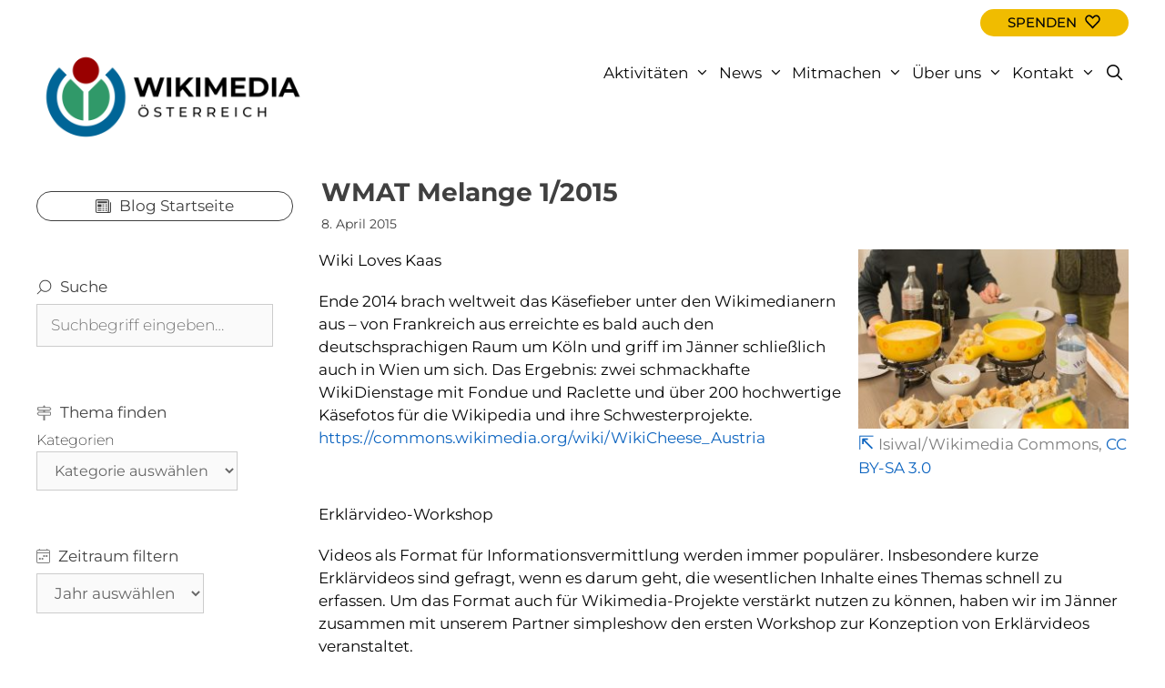

--- FILE ---
content_type: text/html; charset=UTF-8
request_url: https://wikimedia.at/1-wmat-melange-2015/
body_size: 31919
content:

<!DOCTYPE html>
<html lang="de-AT">
<head>
	<meta charset="UTF-8">
	<title>WMAT Melange 1/2015 &#8211; WIKIMEDIA Österreich</title>
<meta name='robots' content='max-image-preview:large' />
<meta name="viewport" content="width=device-width, initial-scale=1">

<link rel="alternate" type="application/rss+xml" title="WIKIMEDIA Österreich &raquo; Feed" href="https://wikimedia.at/feed/" />
<link rel="alternate" type="application/rss+xml" title="WIKIMEDIA Österreich &raquo; Kommentar-Feed" href="https://wikimedia.at/comments/feed/" />
<link rel="alternate" type="text/calendar" title="WIKIMEDIA Österreich &raquo; iCal Feed" href="https://wikimedia.at/termine/?ical=1" />
<link rel="alternate" type="application/rss+xml" title="WIKIMEDIA Österreich &raquo; WMAT Melange 1/2015 Kommentar-Feed" href="https://wikimedia.at/1-wmat-melange-2015/feed/" />
<link rel="alternate" title="oEmbed (JSON)" type="application/json+oembed" href="https://wikimedia.at/wp-json/oembed/1.0/embed?url=https%3A%2F%2Fwikimedia.at%2F1-wmat-melange-2015%2F" />
<link rel="alternate" title="oEmbed (XML)" type="text/xml+oembed" href="https://wikimedia.at/wp-json/oembed/1.0/embed?url=https%3A%2F%2Fwikimedia.at%2F1-wmat-melange-2015%2F&#038;format=xml" />
<style id='wp-img-auto-sizes-contain-inline-css'>
img:is([sizes=auto i],[sizes^="auto," i]){contain-intrinsic-size:3000px 1500px}
/*# sourceURL=wp-img-auto-sizes-contain-inline-css */
</style>
<link rel='stylesheet' id='generate-fonts-css' href='//wikimedia.at/wp-content/uploads/omgf/generate-fonts/generate-fonts.css?ver=1708543949' media='all' />
<link rel='stylesheet' id='generatepress-fonts-css' href='https://wikimedia.at/wp-content/uploads/generatepress/fonts/fonts.css?ver=1756206490' media='all' />
<style id='wp-emoji-styles-inline-css'>

	img.wp-smiley, img.emoji {
		display: inline !important;
		border: none !important;
		box-shadow: none !important;
		height: 1em !important;
		width: 1em !important;
		margin: 0 0.07em !important;
		vertical-align: -0.1em !important;
		background: none !important;
		padding: 0 !important;
	}
/*# sourceURL=wp-emoji-styles-inline-css */
</style>
<link rel='stylesheet' id='wp-block-library-css' href='https://wikimedia.at/wp-includes/css/dist/block-library/style.min.css?ver=6.9' media='all' />
<style id='wp-block-archives-inline-css'>
.wp-block-archives{box-sizing:border-box}.wp-block-archives-dropdown label{display:block}
/*# sourceURL=https://wikimedia.at/wp-includes/blocks/archives/style.min.css */
</style>
<style id='wp-block-button-inline-css'>
.wp-block-button__link{align-content:center;box-sizing:border-box;cursor:pointer;display:inline-block;height:100%;text-align:center;word-break:break-word}.wp-block-button__link.aligncenter{text-align:center}.wp-block-button__link.alignright{text-align:right}:where(.wp-block-button__link){border-radius:9999px;box-shadow:none;padding:calc(.667em + 2px) calc(1.333em + 2px);text-decoration:none}.wp-block-button[style*=text-decoration] .wp-block-button__link{text-decoration:inherit}.wp-block-buttons>.wp-block-button.has-custom-width{max-width:none}.wp-block-buttons>.wp-block-button.has-custom-width .wp-block-button__link{width:100%}.wp-block-buttons>.wp-block-button.has-custom-font-size .wp-block-button__link{font-size:inherit}.wp-block-buttons>.wp-block-button.wp-block-button__width-25{width:calc(25% - var(--wp--style--block-gap, .5em)*.75)}.wp-block-buttons>.wp-block-button.wp-block-button__width-50{width:calc(50% - var(--wp--style--block-gap, .5em)*.5)}.wp-block-buttons>.wp-block-button.wp-block-button__width-75{width:calc(75% - var(--wp--style--block-gap, .5em)*.25)}.wp-block-buttons>.wp-block-button.wp-block-button__width-100{flex-basis:100%;width:100%}.wp-block-buttons.is-vertical>.wp-block-button.wp-block-button__width-25{width:25%}.wp-block-buttons.is-vertical>.wp-block-button.wp-block-button__width-50{width:50%}.wp-block-buttons.is-vertical>.wp-block-button.wp-block-button__width-75{width:75%}.wp-block-button.is-style-squared,.wp-block-button__link.wp-block-button.is-style-squared{border-radius:0}.wp-block-button.no-border-radius,.wp-block-button__link.no-border-radius{border-radius:0!important}:root :where(.wp-block-button .wp-block-button__link.is-style-outline),:root :where(.wp-block-button.is-style-outline>.wp-block-button__link){border:2px solid;padding:.667em 1.333em}:root :where(.wp-block-button .wp-block-button__link.is-style-outline:not(.has-text-color)),:root :where(.wp-block-button.is-style-outline>.wp-block-button__link:not(.has-text-color)){color:currentColor}:root :where(.wp-block-button .wp-block-button__link.is-style-outline:not(.has-background)),:root :where(.wp-block-button.is-style-outline>.wp-block-button__link:not(.has-background)){background-color:initial;background-image:none}
/*# sourceURL=https://wikimedia.at/wp-includes/blocks/button/style.min.css */
</style>
<style id='wp-block-categories-inline-css'>
.wp-block-categories{box-sizing:border-box}.wp-block-categories.alignleft{margin-right:2em}.wp-block-categories.alignright{margin-left:2em}.wp-block-categories.wp-block-categories-dropdown.aligncenter{text-align:center}.wp-block-categories .wp-block-categories__label{display:block;width:100%}
/*# sourceURL=https://wikimedia.at/wp-includes/blocks/categories/style.min.css */
</style>
<style id='wp-block-image-inline-css'>
.wp-block-image>a,.wp-block-image>figure>a{display:inline-block}.wp-block-image img{box-sizing:border-box;height:auto;max-width:100%;vertical-align:bottom}@media not (prefers-reduced-motion){.wp-block-image img.hide{visibility:hidden}.wp-block-image img.show{animation:show-content-image .4s}}.wp-block-image[style*=border-radius] img,.wp-block-image[style*=border-radius]>a{border-radius:inherit}.wp-block-image.has-custom-border img{box-sizing:border-box}.wp-block-image.aligncenter{text-align:center}.wp-block-image.alignfull>a,.wp-block-image.alignwide>a{width:100%}.wp-block-image.alignfull img,.wp-block-image.alignwide img{height:auto;width:100%}.wp-block-image .aligncenter,.wp-block-image .alignleft,.wp-block-image .alignright,.wp-block-image.aligncenter,.wp-block-image.alignleft,.wp-block-image.alignright{display:table}.wp-block-image .aligncenter>figcaption,.wp-block-image .alignleft>figcaption,.wp-block-image .alignright>figcaption,.wp-block-image.aligncenter>figcaption,.wp-block-image.alignleft>figcaption,.wp-block-image.alignright>figcaption{caption-side:bottom;display:table-caption}.wp-block-image .alignleft{float:left;margin:.5em 1em .5em 0}.wp-block-image .alignright{float:right;margin:.5em 0 .5em 1em}.wp-block-image .aligncenter{margin-left:auto;margin-right:auto}.wp-block-image :where(figcaption){margin-bottom:1em;margin-top:.5em}.wp-block-image.is-style-circle-mask img{border-radius:9999px}@supports ((-webkit-mask-image:none) or (mask-image:none)) or (-webkit-mask-image:none){.wp-block-image.is-style-circle-mask img{border-radius:0;-webkit-mask-image:url('data:image/svg+xml;utf8,<svg viewBox="0 0 100 100" xmlns="http://www.w3.org/2000/svg"><circle cx="50" cy="50" r="50"/></svg>');mask-image:url('data:image/svg+xml;utf8,<svg viewBox="0 0 100 100" xmlns="http://www.w3.org/2000/svg"><circle cx="50" cy="50" r="50"/></svg>');mask-mode:alpha;-webkit-mask-position:center;mask-position:center;-webkit-mask-repeat:no-repeat;mask-repeat:no-repeat;-webkit-mask-size:contain;mask-size:contain}}:root :where(.wp-block-image.is-style-rounded img,.wp-block-image .is-style-rounded img){border-radius:9999px}.wp-block-image figure{margin:0}.wp-lightbox-container{display:flex;flex-direction:column;position:relative}.wp-lightbox-container img{cursor:zoom-in}.wp-lightbox-container img:hover+button{opacity:1}.wp-lightbox-container button{align-items:center;backdrop-filter:blur(16px) saturate(180%);background-color:#5a5a5a40;border:none;border-radius:4px;cursor:zoom-in;display:flex;height:20px;justify-content:center;opacity:0;padding:0;position:absolute;right:16px;text-align:center;top:16px;width:20px;z-index:100}@media not (prefers-reduced-motion){.wp-lightbox-container button{transition:opacity .2s ease}}.wp-lightbox-container button:focus-visible{outline:3px auto #5a5a5a40;outline:3px auto -webkit-focus-ring-color;outline-offset:3px}.wp-lightbox-container button:hover{cursor:pointer;opacity:1}.wp-lightbox-container button:focus{opacity:1}.wp-lightbox-container button:focus,.wp-lightbox-container button:hover,.wp-lightbox-container button:not(:hover):not(:active):not(.has-background){background-color:#5a5a5a40;border:none}.wp-lightbox-overlay{box-sizing:border-box;cursor:zoom-out;height:100vh;left:0;overflow:hidden;position:fixed;top:0;visibility:hidden;width:100%;z-index:100000}.wp-lightbox-overlay .close-button{align-items:center;cursor:pointer;display:flex;justify-content:center;min-height:40px;min-width:40px;padding:0;position:absolute;right:calc(env(safe-area-inset-right) + 16px);top:calc(env(safe-area-inset-top) + 16px);z-index:5000000}.wp-lightbox-overlay .close-button:focus,.wp-lightbox-overlay .close-button:hover,.wp-lightbox-overlay .close-button:not(:hover):not(:active):not(.has-background){background:none;border:none}.wp-lightbox-overlay .lightbox-image-container{height:var(--wp--lightbox-container-height);left:50%;overflow:hidden;position:absolute;top:50%;transform:translate(-50%,-50%);transform-origin:top left;width:var(--wp--lightbox-container-width);z-index:9999999999}.wp-lightbox-overlay .wp-block-image{align-items:center;box-sizing:border-box;display:flex;height:100%;justify-content:center;margin:0;position:relative;transform-origin:0 0;width:100%;z-index:3000000}.wp-lightbox-overlay .wp-block-image img{height:var(--wp--lightbox-image-height);min-height:var(--wp--lightbox-image-height);min-width:var(--wp--lightbox-image-width);width:var(--wp--lightbox-image-width)}.wp-lightbox-overlay .wp-block-image figcaption{display:none}.wp-lightbox-overlay button{background:none;border:none}.wp-lightbox-overlay .scrim{background-color:#fff;height:100%;opacity:.9;position:absolute;width:100%;z-index:2000000}.wp-lightbox-overlay.active{visibility:visible}@media not (prefers-reduced-motion){.wp-lightbox-overlay.active{animation:turn-on-visibility .25s both}.wp-lightbox-overlay.active img{animation:turn-on-visibility .35s both}.wp-lightbox-overlay.show-closing-animation:not(.active){animation:turn-off-visibility .35s both}.wp-lightbox-overlay.show-closing-animation:not(.active) img{animation:turn-off-visibility .25s both}.wp-lightbox-overlay.zoom.active{animation:none;opacity:1;visibility:visible}.wp-lightbox-overlay.zoom.active .lightbox-image-container{animation:lightbox-zoom-in .4s}.wp-lightbox-overlay.zoom.active .lightbox-image-container img{animation:none}.wp-lightbox-overlay.zoom.active .scrim{animation:turn-on-visibility .4s forwards}.wp-lightbox-overlay.zoom.show-closing-animation:not(.active){animation:none}.wp-lightbox-overlay.zoom.show-closing-animation:not(.active) .lightbox-image-container{animation:lightbox-zoom-out .4s}.wp-lightbox-overlay.zoom.show-closing-animation:not(.active) .lightbox-image-container img{animation:none}.wp-lightbox-overlay.zoom.show-closing-animation:not(.active) .scrim{animation:turn-off-visibility .4s forwards}}@keyframes show-content-image{0%{visibility:hidden}99%{visibility:hidden}to{visibility:visible}}@keyframes turn-on-visibility{0%{opacity:0}to{opacity:1}}@keyframes turn-off-visibility{0%{opacity:1;visibility:visible}99%{opacity:0;visibility:visible}to{opacity:0;visibility:hidden}}@keyframes lightbox-zoom-in{0%{transform:translate(calc((-100vw + var(--wp--lightbox-scrollbar-width))/2 + var(--wp--lightbox-initial-left-position)),calc(-50vh + var(--wp--lightbox-initial-top-position))) scale(var(--wp--lightbox-scale))}to{transform:translate(-50%,-50%) scale(1)}}@keyframes lightbox-zoom-out{0%{transform:translate(-50%,-50%) scale(1);visibility:visible}99%{visibility:visible}to{transform:translate(calc((-100vw + var(--wp--lightbox-scrollbar-width))/2 + var(--wp--lightbox-initial-left-position)),calc(-50vh + var(--wp--lightbox-initial-top-position))) scale(var(--wp--lightbox-scale));visibility:hidden}}
/*# sourceURL=https://wikimedia.at/wp-includes/blocks/image/style.min.css */
</style>
<style id='wp-block-buttons-inline-css'>
.wp-block-buttons{box-sizing:border-box}.wp-block-buttons.is-vertical{flex-direction:column}.wp-block-buttons.is-vertical>.wp-block-button:last-child{margin-bottom:0}.wp-block-buttons>.wp-block-button{display:inline-block;margin:0}.wp-block-buttons.is-content-justification-left{justify-content:flex-start}.wp-block-buttons.is-content-justification-left.is-vertical{align-items:flex-start}.wp-block-buttons.is-content-justification-center{justify-content:center}.wp-block-buttons.is-content-justification-center.is-vertical{align-items:center}.wp-block-buttons.is-content-justification-right{justify-content:flex-end}.wp-block-buttons.is-content-justification-right.is-vertical{align-items:flex-end}.wp-block-buttons.is-content-justification-space-between{justify-content:space-between}.wp-block-buttons.aligncenter{text-align:center}.wp-block-buttons:not(.is-content-justification-space-between,.is-content-justification-right,.is-content-justification-left,.is-content-justification-center) .wp-block-button.aligncenter{margin-left:auto;margin-right:auto;width:100%}.wp-block-buttons[style*=text-decoration] .wp-block-button,.wp-block-buttons[style*=text-decoration] .wp-block-button__link{text-decoration:inherit}.wp-block-buttons.has-custom-font-size .wp-block-button__link{font-size:inherit}.wp-block-buttons .wp-block-button__link{width:100%}.wp-block-button.aligncenter{text-align:center}
/*# sourceURL=https://wikimedia.at/wp-includes/blocks/buttons/style.min.css */
</style>
<style id='wp-block-search-inline-css'>
.wp-block-search__button{margin-left:10px;word-break:normal}.wp-block-search__button.has-icon{line-height:0}.wp-block-search__button svg{height:1.25em;min-height:24px;min-width:24px;width:1.25em;fill:currentColor;vertical-align:text-bottom}:where(.wp-block-search__button){border:1px solid #ccc;padding:6px 10px}.wp-block-search__inside-wrapper{display:flex;flex:auto;flex-wrap:nowrap;max-width:100%}.wp-block-search__label{width:100%}.wp-block-search.wp-block-search__button-only .wp-block-search__button{box-sizing:border-box;display:flex;flex-shrink:0;justify-content:center;margin-left:0;max-width:100%}.wp-block-search.wp-block-search__button-only .wp-block-search__inside-wrapper{min-width:0!important;transition-property:width}.wp-block-search.wp-block-search__button-only .wp-block-search__input{flex-basis:100%;transition-duration:.3s}.wp-block-search.wp-block-search__button-only.wp-block-search__searchfield-hidden,.wp-block-search.wp-block-search__button-only.wp-block-search__searchfield-hidden .wp-block-search__inside-wrapper{overflow:hidden}.wp-block-search.wp-block-search__button-only.wp-block-search__searchfield-hidden .wp-block-search__input{border-left-width:0!important;border-right-width:0!important;flex-basis:0;flex-grow:0;margin:0;min-width:0!important;padding-left:0!important;padding-right:0!important;width:0!important}:where(.wp-block-search__input){appearance:none;border:1px solid #949494;flex-grow:1;font-family:inherit;font-size:inherit;font-style:inherit;font-weight:inherit;letter-spacing:inherit;line-height:inherit;margin-left:0;margin-right:0;min-width:3rem;padding:8px;text-decoration:unset!important;text-transform:inherit}:where(.wp-block-search__button-inside .wp-block-search__inside-wrapper){background-color:#fff;border:1px solid #949494;box-sizing:border-box;padding:4px}:where(.wp-block-search__button-inside .wp-block-search__inside-wrapper) .wp-block-search__input{border:none;border-radius:0;padding:0 4px}:where(.wp-block-search__button-inside .wp-block-search__inside-wrapper) .wp-block-search__input:focus{outline:none}:where(.wp-block-search__button-inside .wp-block-search__inside-wrapper) :where(.wp-block-search__button){padding:4px 8px}.wp-block-search.aligncenter .wp-block-search__inside-wrapper{margin:auto}.wp-block[data-align=right] .wp-block-search.wp-block-search__button-only .wp-block-search__inside-wrapper{float:right}
/*# sourceURL=https://wikimedia.at/wp-includes/blocks/search/style.min.css */
</style>
<style id='wp-block-columns-inline-css'>
.wp-block-columns{box-sizing:border-box;display:flex;flex-wrap:wrap!important}@media (min-width:782px){.wp-block-columns{flex-wrap:nowrap!important}}.wp-block-columns{align-items:normal!important}.wp-block-columns.are-vertically-aligned-top{align-items:flex-start}.wp-block-columns.are-vertically-aligned-center{align-items:center}.wp-block-columns.are-vertically-aligned-bottom{align-items:flex-end}@media (max-width:781px){.wp-block-columns:not(.is-not-stacked-on-mobile)>.wp-block-column{flex-basis:100%!important}}@media (min-width:782px){.wp-block-columns:not(.is-not-stacked-on-mobile)>.wp-block-column{flex-basis:0;flex-grow:1}.wp-block-columns:not(.is-not-stacked-on-mobile)>.wp-block-column[style*=flex-basis]{flex-grow:0}}.wp-block-columns.is-not-stacked-on-mobile{flex-wrap:nowrap!important}.wp-block-columns.is-not-stacked-on-mobile>.wp-block-column{flex-basis:0;flex-grow:1}.wp-block-columns.is-not-stacked-on-mobile>.wp-block-column[style*=flex-basis]{flex-grow:0}:where(.wp-block-columns){margin-bottom:1.75em}:where(.wp-block-columns.has-background){padding:1.25em 2.375em}.wp-block-column{flex-grow:1;min-width:0;overflow-wrap:break-word;word-break:break-word}.wp-block-column.is-vertically-aligned-top{align-self:flex-start}.wp-block-column.is-vertically-aligned-center{align-self:center}.wp-block-column.is-vertically-aligned-bottom{align-self:flex-end}.wp-block-column.is-vertically-aligned-stretch{align-self:stretch}.wp-block-column.is-vertically-aligned-bottom,.wp-block-column.is-vertically-aligned-center,.wp-block-column.is-vertically-aligned-top{width:100%}
/*# sourceURL=https://wikimedia.at/wp-includes/blocks/columns/style.min.css */
</style>
<style id='wp-block-embed-inline-css'>
.wp-block-embed.alignleft,.wp-block-embed.alignright,.wp-block[data-align=left]>[data-type="core/embed"],.wp-block[data-align=right]>[data-type="core/embed"]{max-width:360px;width:100%}.wp-block-embed.alignleft .wp-block-embed__wrapper,.wp-block-embed.alignright .wp-block-embed__wrapper,.wp-block[data-align=left]>[data-type="core/embed"] .wp-block-embed__wrapper,.wp-block[data-align=right]>[data-type="core/embed"] .wp-block-embed__wrapper{min-width:280px}.wp-block-cover .wp-block-embed{min-height:240px;min-width:320px}.wp-block-embed{overflow-wrap:break-word}.wp-block-embed :where(figcaption){margin-bottom:1em;margin-top:.5em}.wp-block-embed iframe{max-width:100%}.wp-block-embed__wrapper{position:relative}.wp-embed-responsive .wp-has-aspect-ratio .wp-block-embed__wrapper:before{content:"";display:block;padding-top:50%}.wp-embed-responsive .wp-has-aspect-ratio iframe{bottom:0;height:100%;left:0;position:absolute;right:0;top:0;width:100%}.wp-embed-responsive .wp-embed-aspect-21-9 .wp-block-embed__wrapper:before{padding-top:42.85%}.wp-embed-responsive .wp-embed-aspect-18-9 .wp-block-embed__wrapper:before{padding-top:50%}.wp-embed-responsive .wp-embed-aspect-16-9 .wp-block-embed__wrapper:before{padding-top:56.25%}.wp-embed-responsive .wp-embed-aspect-4-3 .wp-block-embed__wrapper:before{padding-top:75%}.wp-embed-responsive .wp-embed-aspect-1-1 .wp-block-embed__wrapper:before{padding-top:100%}.wp-embed-responsive .wp-embed-aspect-9-16 .wp-block-embed__wrapper:before{padding-top:177.77%}.wp-embed-responsive .wp-embed-aspect-1-2 .wp-block-embed__wrapper:before{padding-top:200%}
/*# sourceURL=https://wikimedia.at/wp-includes/blocks/embed/style.min.css */
</style>
<style id='wp-block-paragraph-inline-css'>
.is-small-text{font-size:.875em}.is-regular-text{font-size:1em}.is-large-text{font-size:2.25em}.is-larger-text{font-size:3em}.has-drop-cap:not(:focus):first-letter{float:left;font-size:8.4em;font-style:normal;font-weight:100;line-height:.68;margin:.05em .1em 0 0;text-transform:uppercase}body.rtl .has-drop-cap:not(:focus):first-letter{float:none;margin-left:.1em}p.has-drop-cap.has-background{overflow:hidden}:root :where(p.has-background){padding:1.25em 2.375em}:where(p.has-text-color:not(.has-link-color)) a{color:inherit}p.has-text-align-left[style*="writing-mode:vertical-lr"],p.has-text-align-right[style*="writing-mode:vertical-rl"]{rotate:180deg}
/*# sourceURL=https://wikimedia.at/wp-includes/blocks/paragraph/style.min.css */
</style>
<style id='global-styles-inline-css'>
:root{--wp--preset--aspect-ratio--square: 1;--wp--preset--aspect-ratio--4-3: 4/3;--wp--preset--aspect-ratio--3-4: 3/4;--wp--preset--aspect-ratio--3-2: 3/2;--wp--preset--aspect-ratio--2-3: 2/3;--wp--preset--aspect-ratio--16-9: 16/9;--wp--preset--aspect-ratio--9-16: 9/16;--wp--preset--color--black: #000000;--wp--preset--color--cyan-bluish-gray: #abb8c3;--wp--preset--color--white: #ffffff;--wp--preset--color--pale-pink: #f78da7;--wp--preset--color--vivid-red: #cf2e2e;--wp--preset--color--luminous-vivid-orange: #ff6900;--wp--preset--color--luminous-vivid-amber: #fcb900;--wp--preset--color--light-green-cyan: #7bdcb5;--wp--preset--color--vivid-green-cyan: #00d084;--wp--preset--color--pale-cyan-blue: #8ed1fc;--wp--preset--color--vivid-cyan-blue: #0693e3;--wp--preset--color--vivid-purple: #9b51e0;--wp--preset--color--kb-palette-1: #888888;--wp--preset--gradient--vivid-cyan-blue-to-vivid-purple: linear-gradient(135deg,rgb(6,147,227) 0%,rgb(155,81,224) 100%);--wp--preset--gradient--light-green-cyan-to-vivid-green-cyan: linear-gradient(135deg,rgb(122,220,180) 0%,rgb(0,208,130) 100%);--wp--preset--gradient--luminous-vivid-amber-to-luminous-vivid-orange: linear-gradient(135deg,rgb(252,185,0) 0%,rgb(255,105,0) 100%);--wp--preset--gradient--luminous-vivid-orange-to-vivid-red: linear-gradient(135deg,rgb(255,105,0) 0%,rgb(207,46,46) 100%);--wp--preset--gradient--very-light-gray-to-cyan-bluish-gray: linear-gradient(135deg,rgb(238,238,238) 0%,rgb(169,184,195) 100%);--wp--preset--gradient--cool-to-warm-spectrum: linear-gradient(135deg,rgb(74,234,220) 0%,rgb(151,120,209) 20%,rgb(207,42,186) 40%,rgb(238,44,130) 60%,rgb(251,105,98) 80%,rgb(254,248,76) 100%);--wp--preset--gradient--blush-light-purple: linear-gradient(135deg,rgb(255,206,236) 0%,rgb(152,150,240) 100%);--wp--preset--gradient--blush-bordeaux: linear-gradient(135deg,rgb(254,205,165) 0%,rgb(254,45,45) 50%,rgb(107,0,62) 100%);--wp--preset--gradient--luminous-dusk: linear-gradient(135deg,rgb(255,203,112) 0%,rgb(199,81,192) 50%,rgb(65,88,208) 100%);--wp--preset--gradient--pale-ocean: linear-gradient(135deg,rgb(255,245,203) 0%,rgb(182,227,212) 50%,rgb(51,167,181) 100%);--wp--preset--gradient--electric-grass: linear-gradient(135deg,rgb(202,248,128) 0%,rgb(113,206,126) 100%);--wp--preset--gradient--midnight: linear-gradient(135deg,rgb(2,3,129) 0%,rgb(40,116,252) 100%);--wp--preset--font-size--small: 13px;--wp--preset--font-size--medium: 20px;--wp--preset--font-size--large: 36px;--wp--preset--font-size--x-large: 42px;--wp--preset--spacing--20: 0.44rem;--wp--preset--spacing--30: 0.67rem;--wp--preset--spacing--40: 1rem;--wp--preset--spacing--50: 1.5rem;--wp--preset--spacing--60: 2.25rem;--wp--preset--spacing--70: 3.38rem;--wp--preset--spacing--80: 5.06rem;--wp--preset--shadow--natural: 6px 6px 9px rgba(0, 0, 0, 0.2);--wp--preset--shadow--deep: 12px 12px 50px rgba(0, 0, 0, 0.4);--wp--preset--shadow--sharp: 6px 6px 0px rgba(0, 0, 0, 0.2);--wp--preset--shadow--outlined: 6px 6px 0px -3px rgb(255, 255, 255), 6px 6px rgb(0, 0, 0);--wp--preset--shadow--crisp: 6px 6px 0px rgb(0, 0, 0);}:where(.is-layout-flex){gap: 0.5em;}:where(.is-layout-grid){gap: 0.5em;}body .is-layout-flex{display: flex;}.is-layout-flex{flex-wrap: wrap;align-items: center;}.is-layout-flex > :is(*, div){margin: 0;}body .is-layout-grid{display: grid;}.is-layout-grid > :is(*, div){margin: 0;}:where(.wp-block-columns.is-layout-flex){gap: 2em;}:where(.wp-block-columns.is-layout-grid){gap: 2em;}:where(.wp-block-post-template.is-layout-flex){gap: 1.25em;}:where(.wp-block-post-template.is-layout-grid){gap: 1.25em;}.has-black-color{color: var(--wp--preset--color--black) !important;}.has-cyan-bluish-gray-color{color: var(--wp--preset--color--cyan-bluish-gray) !important;}.has-white-color{color: var(--wp--preset--color--white) !important;}.has-pale-pink-color{color: var(--wp--preset--color--pale-pink) !important;}.has-vivid-red-color{color: var(--wp--preset--color--vivid-red) !important;}.has-luminous-vivid-orange-color{color: var(--wp--preset--color--luminous-vivid-orange) !important;}.has-luminous-vivid-amber-color{color: var(--wp--preset--color--luminous-vivid-amber) !important;}.has-light-green-cyan-color{color: var(--wp--preset--color--light-green-cyan) !important;}.has-vivid-green-cyan-color{color: var(--wp--preset--color--vivid-green-cyan) !important;}.has-pale-cyan-blue-color{color: var(--wp--preset--color--pale-cyan-blue) !important;}.has-vivid-cyan-blue-color{color: var(--wp--preset--color--vivid-cyan-blue) !important;}.has-vivid-purple-color{color: var(--wp--preset--color--vivid-purple) !important;}.has-black-background-color{background-color: var(--wp--preset--color--black) !important;}.has-cyan-bluish-gray-background-color{background-color: var(--wp--preset--color--cyan-bluish-gray) !important;}.has-white-background-color{background-color: var(--wp--preset--color--white) !important;}.has-pale-pink-background-color{background-color: var(--wp--preset--color--pale-pink) !important;}.has-vivid-red-background-color{background-color: var(--wp--preset--color--vivid-red) !important;}.has-luminous-vivid-orange-background-color{background-color: var(--wp--preset--color--luminous-vivid-orange) !important;}.has-luminous-vivid-amber-background-color{background-color: var(--wp--preset--color--luminous-vivid-amber) !important;}.has-light-green-cyan-background-color{background-color: var(--wp--preset--color--light-green-cyan) !important;}.has-vivid-green-cyan-background-color{background-color: var(--wp--preset--color--vivid-green-cyan) !important;}.has-pale-cyan-blue-background-color{background-color: var(--wp--preset--color--pale-cyan-blue) !important;}.has-vivid-cyan-blue-background-color{background-color: var(--wp--preset--color--vivid-cyan-blue) !important;}.has-vivid-purple-background-color{background-color: var(--wp--preset--color--vivid-purple) !important;}.has-black-border-color{border-color: var(--wp--preset--color--black) !important;}.has-cyan-bluish-gray-border-color{border-color: var(--wp--preset--color--cyan-bluish-gray) !important;}.has-white-border-color{border-color: var(--wp--preset--color--white) !important;}.has-pale-pink-border-color{border-color: var(--wp--preset--color--pale-pink) !important;}.has-vivid-red-border-color{border-color: var(--wp--preset--color--vivid-red) !important;}.has-luminous-vivid-orange-border-color{border-color: var(--wp--preset--color--luminous-vivid-orange) !important;}.has-luminous-vivid-amber-border-color{border-color: var(--wp--preset--color--luminous-vivid-amber) !important;}.has-light-green-cyan-border-color{border-color: var(--wp--preset--color--light-green-cyan) !important;}.has-vivid-green-cyan-border-color{border-color: var(--wp--preset--color--vivid-green-cyan) !important;}.has-pale-cyan-blue-border-color{border-color: var(--wp--preset--color--pale-cyan-blue) !important;}.has-vivid-cyan-blue-border-color{border-color: var(--wp--preset--color--vivid-cyan-blue) !important;}.has-vivid-purple-border-color{border-color: var(--wp--preset--color--vivid-purple) !important;}.has-vivid-cyan-blue-to-vivid-purple-gradient-background{background: var(--wp--preset--gradient--vivid-cyan-blue-to-vivid-purple) !important;}.has-light-green-cyan-to-vivid-green-cyan-gradient-background{background: var(--wp--preset--gradient--light-green-cyan-to-vivid-green-cyan) !important;}.has-luminous-vivid-amber-to-luminous-vivid-orange-gradient-background{background: var(--wp--preset--gradient--luminous-vivid-amber-to-luminous-vivid-orange) !important;}.has-luminous-vivid-orange-to-vivid-red-gradient-background{background: var(--wp--preset--gradient--luminous-vivid-orange-to-vivid-red) !important;}.has-very-light-gray-to-cyan-bluish-gray-gradient-background{background: var(--wp--preset--gradient--very-light-gray-to-cyan-bluish-gray) !important;}.has-cool-to-warm-spectrum-gradient-background{background: var(--wp--preset--gradient--cool-to-warm-spectrum) !important;}.has-blush-light-purple-gradient-background{background: var(--wp--preset--gradient--blush-light-purple) !important;}.has-blush-bordeaux-gradient-background{background: var(--wp--preset--gradient--blush-bordeaux) !important;}.has-luminous-dusk-gradient-background{background: var(--wp--preset--gradient--luminous-dusk) !important;}.has-pale-ocean-gradient-background{background: var(--wp--preset--gradient--pale-ocean) !important;}.has-electric-grass-gradient-background{background: var(--wp--preset--gradient--electric-grass) !important;}.has-midnight-gradient-background{background: var(--wp--preset--gradient--midnight) !important;}.has-small-font-size{font-size: var(--wp--preset--font-size--small) !important;}.has-medium-font-size{font-size: var(--wp--preset--font-size--medium) !important;}.has-large-font-size{font-size: var(--wp--preset--font-size--large) !important;}.has-x-large-font-size{font-size: var(--wp--preset--font-size--x-large) !important;}
:where(.wp-block-columns.is-layout-flex){gap: 2em;}:where(.wp-block-columns.is-layout-grid){gap: 2em;}
/*# sourceURL=global-styles-inline-css */
</style>
<style id='core-block-supports-inline-css'>
.wp-container-core-columns-is-layout-9d6595d7{flex-wrap:nowrap;}.wp-container-core-buttons-is-layout-1fb9aab6{flex-wrap:nowrap;justify-content:center;}
/*# sourceURL=core-block-supports-inline-css */
</style>

<style id='classic-theme-styles-inline-css'>
/*! This file is auto-generated */
.wp-block-button__link{color:#fff;background-color:#32373c;border-radius:9999px;box-shadow:none;text-decoration:none;padding:calc(.667em + 2px) calc(1.333em + 2px);font-size:1.125em}.wp-block-file__button{background:#32373c;color:#fff;text-decoration:none}
/*# sourceURL=/wp-includes/css/classic-themes.min.css */
</style>
<link rel='stylesheet' id='contact-form-7-css' href='https://wikimedia.at/wp-content/plugins/contact-form-7/includes/css/styles.css?ver=6.1.4' media='all' />
<link rel='stylesheet' id='wikilookup-css-wikilookup-css' href='https://wikimedia.at/wp-content/plugins/wikilookup/assets/jquery.wikilookup-0.2.3.min.css?ver=6.9' media='all' />
<link rel='stylesheet' id='wikilookup-css-bootstrap-bundle-css-css' href='https://wikimedia.at/wp-content/plugins/wikilookup/assets/popover/bootstrap.min.css?ver=6.9' media='all' />
<link rel='stylesheet' id='wikilookup-css-popup-css' href='https://wikimedia.at/wp-content/plugins/wikilookup/assets/css/wikilookup.wordpress.css?ver=6.9' media='all' />
<link rel='stylesheet' id='wm-migrator-css' href='https://wikimedia.at/wp-content/plugins/wm-migrator/public/css/wm-migrator-public.css?ver=1.0.0' media='all' />
<link rel='stylesheet' id='generate-style-grid-css' href='https://wikimedia.at/wp-content/themes/generatepress/assets/css/unsemantic-grid.min.css?ver=3.6.1' media='all' />
<link rel='stylesheet' id='generate-style-css' href='https://wikimedia.at/wp-content/themes/generatepress/assets/css/style.min.css?ver=3.6.1' media='all' />
<style id='generate-style-inline-css'>
.featured-image img {width: 200px;height: 150px;-o-object-fit: cover;object-fit: cover;}
body{color:var(--contrast);}a{color:var(--accent-1);}a:hover, a:focus, a:active{color:var(--accent);}body .grid-container{max-width:1200px;}.wp-block-group__inner-container{max-width:1200px;margin-left:auto;margin-right:auto;}.site-header .header-image{width:300px;}.generate-back-to-top{font-size:20px;border-radius:3px;position:fixed;bottom:30px;right:30px;line-height:40px;width:40px;text-align:center;z-index:10;transition:opacity 300ms ease-in-out;opacity:0.1;transform:translateY(1000px);}.generate-back-to-top__show{opacity:1;transform:translateY(0);}.navigation-search{position:absolute;left:-99999px;pointer-events:none;visibility:hidden;z-index:20;width:100%;top:0;transition:opacity 100ms ease-in-out;opacity:0;}.navigation-search.nav-search-active{left:0;right:0;pointer-events:auto;visibility:visible;opacity:1;}.navigation-search input[type="search"]{outline:0;border:0;vertical-align:bottom;line-height:1;opacity:0.9;width:100%;z-index:20;border-radius:0;-webkit-appearance:none;height:60px;}.navigation-search input::-ms-clear{display:none;width:0;height:0;}.navigation-search input::-ms-reveal{display:none;width:0;height:0;}.navigation-search input::-webkit-search-decoration, .navigation-search input::-webkit-search-cancel-button, .navigation-search input::-webkit-search-results-button, .navigation-search input::-webkit-search-results-decoration{display:none;}.main-navigation li.search-item{z-index:21;}li.search-item.active{transition:opacity 100ms ease-in-out;}.nav-left-sidebar .main-navigation li.search-item.active,.nav-right-sidebar .main-navigation li.search-item.active{width:auto;display:inline-block;float:right;}.gen-sidebar-nav .navigation-search{top:auto;bottom:0;}:root{--contrast:#070707;--contrast-2:#404040;--contrast-3:#7F7F7F;--contrast-4:#BFBFBF;--base:#f0f0f0;--base-2:#f7f8f9;--base-3:#ffffff;--accent:#049DFF;--accent-1:#0E65C0;--wiki-du-guen:#305D70;--wiki-gruen:#308557;--wiki-hellgruen:#71D1B3;--wiki-hellgruen-light-1:#DBF3EC;--wiki-hellgelb-light:#F9F9F0;--wiki-hellgelb:#E9E7C4;--wiki-gruen-light:#CBE0D5;--wiki-du-gruen-light:#CBD6DB;--wiki-du-blau-light:#C3D8EF;--wiki-blau-light:#C0E6FF;--wiki-violett-light:#D5D1EC;--wiki-rot:#970302;--wiki-rot-light:#E5C0C0;--wiki-rosa-light:#F9DDE9;--wiki-orange-light:#FBDFC5;--wiki-gelb-light:#FBEEBF;--wiki-lila:#5748B5;--wiki-rosa:#E679A6;--wiki-orange:#EE8019;--wiki-gelb:#F0BC00;}:root .has-contrast-color{color:var(--contrast);}:root .has-contrast-background-color{background-color:var(--contrast);}:root .has-contrast-2-color{color:var(--contrast-2);}:root .has-contrast-2-background-color{background-color:var(--contrast-2);}:root .has-contrast-3-color{color:var(--contrast-3);}:root .has-contrast-3-background-color{background-color:var(--contrast-3);}:root .has-contrast-4-color{color:var(--contrast-4);}:root .has-contrast-4-background-color{background-color:var(--contrast-4);}:root .has-base-color{color:var(--base);}:root .has-base-background-color{background-color:var(--base);}:root .has-base-2-color{color:var(--base-2);}:root .has-base-2-background-color{background-color:var(--base-2);}:root .has-base-3-color{color:var(--base-3);}:root .has-base-3-background-color{background-color:var(--base-3);}:root .has-accent-color{color:var(--accent);}:root .has-accent-background-color{background-color:var(--accent);}:root .has-accent-1-color{color:var(--accent-1);}:root .has-accent-1-background-color{background-color:var(--accent-1);}:root .has-wiki-du-guen-color{color:var(--wiki-du-guen);}:root .has-wiki-du-guen-background-color{background-color:var(--wiki-du-guen);}:root .has-wiki-gruen-color{color:var(--wiki-gruen);}:root .has-wiki-gruen-background-color{background-color:var(--wiki-gruen);}:root .has-wiki-hellgruen-color{color:var(--wiki-hellgruen);}:root .has-wiki-hellgruen-background-color{background-color:var(--wiki-hellgruen);}:root .has-wiki-hellgruen-light-1-color{color:var(--wiki-hellgruen-light-1);}:root .has-wiki-hellgruen-light-1-background-color{background-color:var(--wiki-hellgruen-light-1);}:root .has-wiki-hellgelb-light-color{color:var(--wiki-hellgelb-light);}:root .has-wiki-hellgelb-light-background-color{background-color:var(--wiki-hellgelb-light);}:root .has-wiki-hellgelb-color{color:var(--wiki-hellgelb);}:root .has-wiki-hellgelb-background-color{background-color:var(--wiki-hellgelb);}:root .has-wiki-gruen-light-color{color:var(--wiki-gruen-light);}:root .has-wiki-gruen-light-background-color{background-color:var(--wiki-gruen-light);}:root .has-wiki-du-gruen-light-color{color:var(--wiki-du-gruen-light);}:root .has-wiki-du-gruen-light-background-color{background-color:var(--wiki-du-gruen-light);}:root .has-wiki-du-blau-light-color{color:var(--wiki-du-blau-light);}:root .has-wiki-du-blau-light-background-color{background-color:var(--wiki-du-blau-light);}:root .has-wiki-blau-light-color{color:var(--wiki-blau-light);}:root .has-wiki-blau-light-background-color{background-color:var(--wiki-blau-light);}:root .has-wiki-violett-light-color{color:var(--wiki-violett-light);}:root .has-wiki-violett-light-background-color{background-color:var(--wiki-violett-light);}:root .has-wiki-rot-color{color:var(--wiki-rot);}:root .has-wiki-rot-background-color{background-color:var(--wiki-rot);}:root .has-wiki-rot-light-color{color:var(--wiki-rot-light);}:root .has-wiki-rot-light-background-color{background-color:var(--wiki-rot-light);}:root .has-wiki-rosa-light-color{color:var(--wiki-rosa-light);}:root .has-wiki-rosa-light-background-color{background-color:var(--wiki-rosa-light);}:root .has-wiki-orange-light-color{color:var(--wiki-orange-light);}:root .has-wiki-orange-light-background-color{background-color:var(--wiki-orange-light);}:root .has-wiki-gelb-light-color{color:var(--wiki-gelb-light);}:root .has-wiki-gelb-light-background-color{background-color:var(--wiki-gelb-light);}:root .has-wiki-lila-color{color:var(--wiki-lila);}:root .has-wiki-lila-background-color{background-color:var(--wiki-lila);}:root .has-wiki-rosa-color{color:var(--wiki-rosa);}:root .has-wiki-rosa-background-color{background-color:var(--wiki-rosa);}:root .has-wiki-orange-color{color:var(--wiki-orange);}:root .has-wiki-orange-background-color{background-color:var(--wiki-orange);}:root .has-wiki-gelb-color{color:var(--wiki-gelb);}:root .has-wiki-gelb-background-color{background-color:var(--wiki-gelb);}body, button, input, select, textarea{font-family:"Montserrat", sans-serif;font-weight:400;}body{line-height:1.5;}.entry-content > [class*="wp-block-"]:not(:last-child):not(.wp-block-heading){margin-bottom:1.5em;}.main-title{font-family:"Montserrat", sans-serif;font-weight:700;}.main-navigation a, .menu-toggle{font-family:"Montserrat", sans-serif;font-size:17px;}.main-navigation .main-nav ul ul li a{font-size:14px;}.widget-title{font-family:"Montserrat", sans-serif;font-size:19px;margin-bottom:10px;}.sidebar .widget, .footer-widgets .widget{font-size:17px;}button:not(.menu-toggle),html input[type="button"],input[type="reset"],input[type="submit"],.button,.wp-block-button .wp-block-button__link{font-family:"Montserrat", sans-serif;font-weight:500;text-transform:uppercase;font-size:15px;}h1{font-family:"Montserrat", sans-serif;font-weight:700;font-size:28px;line-height:1.3em;}h2{font-family:"Montserrat", sans-serif;font-weight:700;font-size:24px;line-height:1.4em;}h3{font-family:"Montserrat", sans-serif;font-weight:700;font-size:22px;line-height:1.3em;}h4{font-family:"Montserrat", sans-serif;font-weight:600;font-size:22px;}h5{font-family:"Montserrat", sans-serif;font-size:inherit;}h6{font-family:"Montserrat", sans-serif;}.site-info{font-family:"Montserrat", sans-serif;}@media (max-width:768px){.main-title{font-size:20px;}h1{font-size:24px;}h2{font-size:22px;}}.top-bar{background-color:var(--base-3);color:var(--contrast);}.top-bar a{color:var(--accent-1);}.top-bar a:hover{color:var(--accent);}.site-header{background-color:#ffffff;color:var(--contrast);}.site-header a{color:var(--accent-1);}.site-header a:hover{color:var(--accent);}.main-title a,.main-title a:hover{color:var(--contrast-2);}.site-description{color:var(--contrast);}.main-navigation,.main-navigation ul ul{background-color:var(--base-3);}.main-navigation .main-nav ul li a, .main-navigation .menu-toggle, .main-navigation .menu-bar-items{color:var(--contrast);}.main-navigation .main-nav ul li:not([class*="current-menu-"]):hover > a, .main-navigation .main-nav ul li:not([class*="current-menu-"]):focus > a, .main-navigation .main-nav ul li.sfHover:not([class*="current-menu-"]) > a, .main-navigation .menu-bar-item:hover > a, .main-navigation .menu-bar-item.sfHover > a{color:var(--wiki-rot);background-color:var(--base-3);}button.menu-toggle:hover,button.menu-toggle:focus,.main-navigation .mobile-bar-items a,.main-navigation .mobile-bar-items a:hover,.main-navigation .mobile-bar-items a:focus{color:var(--contrast);}.main-navigation .main-nav ul li[class*="current-menu-"] > a{color:var(--wiki-rot);background-color:var(--base-3);}.navigation-search input[type="search"],.navigation-search input[type="search"]:active, .navigation-search input[type="search"]:focus, .main-navigation .main-nav ul li.search-item.active > a, .main-navigation .menu-bar-items .search-item.active > a{color:var(--wiki-rot);background-color:var(--base-3);}.main-navigation ul ul{background-color:var(--base-2);}.main-navigation .main-nav ul ul li a{color:var(--contrast);}.main-navigation .main-nav ul ul li:not([class*="current-menu-"]):hover > a,.main-navigation .main-nav ul ul li:not([class*="current-menu-"]):focus > a, .main-navigation .main-nav ul ul li.sfHover:not([class*="current-menu-"]) > a{color:var(--wiki-rot);background-color:var(--base-2);}.main-navigation .main-nav ul ul li[class*="current-menu-"] > a{color:var(--wiki-rot);background-color:var(--base-3);}.separate-containers .inside-article, .separate-containers .comments-area, .separate-containers .page-header, .one-container .container, .separate-containers .paging-navigation, .inside-page-header{background-color:var(--base-3);}.inside-article a,.paging-navigation a,.comments-area a,.page-header a{color:var(--accent-1);}.inside-article a:hover,.paging-navigation a:hover,.comments-area a:hover,.page-header a:hover{color:var(--accent);}.entry-header h1,.page-header h1{color:var(--contrast-2);}.entry-title a{color:var(--contrast-2);}.entry-title a:hover{color:var(--accent);}.entry-meta{color:var(--contrast-2);}.entry-meta a{color:var(--contrast-2);}.entry-meta a:hover{color:var(--accent);}h1{color:var(--contrast-2);}h2{color:var(--contrast-2);}h3{color:var(--contrast-2);}.sidebar .widget{background-color:#ffffff;}.sidebar .widget .widget-title{color:#000000;}.footer-widgets{color:var(--base);background-color:#404040;}.footer-widgets a{color:var(--base-3);}.footer-widgets a:hover{color:var(--accent);}.footer-widgets .widget-title{color:var(--base-2);}.site-info{color:#ffffff;background-color:var(--contrast-3);}.site-info a{color:var(--base-3);}.site-info a:hover{color:var(--accent);}.footer-bar .widget_nav_menu .current-menu-item a{color:var(--accent);}input[type="text"],input[type="email"],input[type="url"],input[type="password"],input[type="search"],input[type="tel"],input[type="number"],textarea,select{color:#666666;background-color:#fafafa;border-color:#cccccc;}input[type="text"]:focus,input[type="email"]:focus,input[type="url"]:focus,input[type="password"]:focus,input[type="search"]:focus,input[type="tel"]:focus,input[type="number"]:focus,textarea:focus,select:focus{color:#666666;background-color:#ffffff;border-color:#bfbfbf;}button,html input[type="button"],input[type="reset"],input[type="submit"],a.button,a.wp-block-button__link:not(.has-background){color:#ffffff;background-color:var(--accent-1);}button:hover,html input[type="button"]:hover,input[type="reset"]:hover,input[type="submit"]:hover,a.button:hover,button:focus,html input[type="button"]:focus,input[type="reset"]:focus,input[type="submit"]:focus,a.button:focus,a.wp-block-button__link:not(.has-background):active,a.wp-block-button__link:not(.has-background):focus,a.wp-block-button__link:not(.has-background):hover{color:#ffffff;background-color:#049DFF;}a.generate-back-to-top{background-color:rgba( 0,0,0,0.4 );color:#ffffff;}a.generate-back-to-top:hover,a.generate-back-to-top:focus{background-color:rgba( 0,0,0,0.6 );color:#ffffff;}:root{--gp-search-modal-bg-color:var(--base-3);--gp-search-modal-text-color:var(--contrast);--gp-search-modal-overlay-bg-color:rgba(0,0,0,0.2);}@media (max-width: 768px){.main-navigation .menu-bar-item:hover > a, .main-navigation .menu-bar-item.sfHover > a{background:none;color:var(--contrast);}}.inside-top-bar{padding:10px 15px 10px 15px;}.inside-header{padding:0px 20px 0px 20px;}.separate-containers .inside-article, .separate-containers .comments-area, .separate-containers .page-header, .separate-containers .paging-navigation, .one-container .site-content, .inside-page-header{padding:30px 10px 50px 10px;}.site-main .wp-block-group__inner-container{padding:30px 10px 50px 10px;}.entry-content .alignwide, body:not(.no-sidebar) .entry-content .alignfull{margin-left:-10px;width:calc(100% + 20px);max-width:calc(100% + 20px);}.container.grid-container{max-width:1220px;}.one-container.right-sidebar .site-main,.one-container.both-right .site-main{margin-right:10px;}.one-container.left-sidebar .site-main,.one-container.both-left .site-main{margin-left:10px;}.one-container.both-sidebars .site-main{margin:0px 10px 0px 10px;}.separate-containers .widget, .separate-containers .site-main > *, .separate-containers .page-header, .widget-area .main-navigation{margin-bottom:30px;}.separate-containers .site-main{margin:30px;}.both-right.separate-containers .inside-left-sidebar{margin-right:15px;}.both-right.separate-containers .inside-right-sidebar{margin-left:15px;}.both-left.separate-containers .inside-left-sidebar{margin-right:15px;}.both-left.separate-containers .inside-right-sidebar{margin-left:15px;}.separate-containers .page-header-image, .separate-containers .page-header-contained, .separate-containers .page-header-image-single, .separate-containers .page-header-content-single{margin-top:30px;}.separate-containers .inside-right-sidebar, .separate-containers .inside-left-sidebar{margin-top:30px;margin-bottom:30px;}.main-navigation .main-nav ul li a,.menu-toggle,.main-navigation .mobile-bar-items a{padding-left:5px;padding-right:5px;}.main-navigation .main-nav ul ul li a{padding:10px 5px 10px 5px;}.rtl .menu-item-has-children .dropdown-menu-toggle{padding-left:5px;}.menu-item-has-children .dropdown-menu-toggle{padding-right:5px;}.rtl .main-navigation .main-nav ul li.menu-item-has-children > a{padding-right:5px;}.widget-area .widget{padding:0px 40px 0px 0px;}.footer-widgets{padding:15px;}.site-info{padding:15px;}@media (max-width:768px){.separate-containers .inside-article, .separate-containers .comments-area, .separate-containers .page-header, .separate-containers .paging-navigation, .one-container .site-content, .inside-page-header{padding:20px 10px 20px 10px;}.site-main .wp-block-group__inner-container{padding:20px 10px 20px 10px;}.inside-header{padding-top:0px;padding-right:0px;padding-bottom:0px;padding-left:0px;}.footer-widgets{padding-top:10px;padding-right:15px;padding-bottom:10px;padding-left:15px;}.site-info{padding-right:10px;padding-left:10px;}.entry-content .alignwide, body:not(.no-sidebar) .entry-content .alignfull{margin-left:-10px;width:calc(100% + 20px);max-width:calc(100% + 20px);}}/* End cached CSS */@media (max-width: 768px){.main-navigation .menu-toggle,.main-navigation .mobile-bar-items,.sidebar-nav-mobile:not(#sticky-placeholder){display:block;}.main-navigation ul,.gen-sidebar-nav{display:none;}[class*="nav-float-"] .site-header .inside-header > *{float:none;clear:both;}}
.dynamic-author-image-rounded{border-radius:100%;}.dynamic-featured-image, .dynamic-author-image{vertical-align:middle;}.one-container.blog .dynamic-content-template:not(:last-child), .one-container.archive .dynamic-content-template:not(:last-child){padding-bottom:0px;}.dynamic-entry-excerpt > p:last-child{margin-bottom:0px;}
.main-navigation .main-nav ul li a,.menu-toggle,.main-navigation .mobile-bar-items a{transition: line-height 300ms ease}.main-navigation.toggled .main-nav > ul{background-color: var(--base-3)}
h2.entry-title{font-weight:700;font-size:21px;line-height:1.3em;}.navigation-branding .main-title{font-weight:700;text-transform:none;font-size:25px;font-family:"Montserrat", sans-serif;}@media (max-width: 1024px){.main-navigation:not(.slideout-navigation) a, .main-navigation .menu-toggle, .main-navigation .menu-bar-items{font-size:16px;}.main-navigation:not(.slideout-navigation) .main-nav ul ul li a{font-size:15px;}}@media (max-width: 768px){.navigation-branding .main-title{font-size:20px;}}
.post-image:not(:first-child), .page-content:not(:first-child), .entry-content:not(:first-child), .entry-summary:not(:first-child), footer.entry-meta{margin-top:1em;}.post-image-above-header .inside-article div.featured-image, .post-image-above-header .inside-article div.post-image{margin-bottom:1em;}@media (max-width: 1024px),(min-width:1025px){.main-navigation.sticky-navigation-transition .main-nav > ul > li > a,.sticky-navigation-transition .menu-toggle,.main-navigation.sticky-navigation-transition .mobile-bar-items a, .sticky-navigation-transition .navigation-branding .main-title{line-height:80px;}.main-navigation.sticky-navigation-transition .site-logo img, .main-navigation.sticky-navigation-transition .navigation-search input[type="search"], .main-navigation.sticky-navigation-transition .navigation-branding img{height:80px;}}
/*# sourceURL=generate-style-inline-css */
</style>
<link rel='stylesheet' id='generate-mobile-style-css' href='https://wikimedia.at/wp-content/themes/generatepress/assets/css/mobile.min.css?ver=3.6.1' media='all' />
<link rel='stylesheet' id='generate-font-icons-css' href='https://wikimedia.at/wp-content/themes/generatepress/assets/css/components/font-icons.min.css?ver=3.6.1' media='all' />
<link rel='stylesheet' id='cf7cf-style-css' href='https://wikimedia.at/wp-content/plugins/cf7-conditional-fields/style.css?ver=2.6.7' media='all' />
<style id='generateblocks-inline-css'>
.gb-container-ba23d58b{background-color:#222222;}.gb-container-ba23d58b > .gb-inside-container{padding:100px 40px;max-width:1200px;margin-left:auto;margin-right:auto;z-index:1;position:relative;}.gb-grid-wrapper > .gb-grid-column-ba23d58b > .gb-container{display:flex;flex-direction:column;height:100%;}.gb-grid-wrapper > .gb-grid-column-b43166c8{width:33.33%;}.gb-grid-wrapper > .gb-grid-column-b43166c8 > .gb-container{display:flex;flex-direction:column;height:100%;}.gb-grid-wrapper > .gb-grid-column-6a023e19 > .gb-container{display:flex;flex-direction:column;height:100%;}.gb-grid-wrapper > .gb-grid-column-b470c63b > .gb-container{display:flex;flex-direction:column;height:100%;}.gb-grid-wrapper > .gb-grid-column-0a7a2481 > .gb-container{display:flex;flex-direction:column;height:100%;}.gb-grid-wrapper > .gb-grid-column-0d128dd0 > .gb-container{display:flex;flex-direction:column;height:100%;}.gb-grid-wrapper > .gb-grid-column-c039f873{width:33.33%;}.gb-grid-wrapper > .gb-grid-column-c039f873 > .gb-container{display:flex;flex-direction:column;height:100%;}.gb-container-c30549d4{border-bottom:1px solid rgba(67, 67, 87, 0.3);}.gb-container-c30549d4 > .gb-inside-container{padding-bottom:20px;}.gb-grid-wrapper > .gb-grid-column-c30549d4{width:100%;}.gb-grid-wrapper > .gb-grid-column-c30549d4 > .gb-container{display:flex;flex-direction:column;height:100%;}.gb-grid-wrapper > .gb-grid-column-6bf98a81{flex-grow:0;}.gb-grid-wrapper > .gb-grid-column-6bf98a81 > .gb-container{display:flex;flex-direction:column;height:100%;}.gb-grid-wrapper > .gb-grid-column-1533dc31{flex-grow:1;flex-basis:0px;}.gb-grid-wrapper > .gb-grid-column-1533dc31 > .gb-container{display:flex;flex-direction:column;height:100%;}.gb-grid-wrapper > .gb-grid-column-79e5c517{width:33.33%;}.gb-grid-wrapper > .gb-grid-column-79e5c517 > .gb-container{display:flex;flex-direction:column;height:100%;}.gb-container-3a035f8d{background-color:#4f4f65;}.gb-container-3a035f8d > .gb-inside-container{padding:25px 40px;max-width:1200px;margin-left:auto;margin-right:auto;}.gb-grid-wrapper > .gb-grid-column-3a035f8d > .gb-container{display:flex;flex-direction:column;height:100%;}.gb-grid-wrapper > .gb-grid-column-97902f73 > .gb-container{display:flex;flex-direction:column;height:100%;}.gb-grid-wrapper > .gb-grid-column-f403ed1b{flex-grow:1;}.gb-grid-wrapper > .gb-grid-column-f403ed1b > .gb-container{display:flex;flex-direction:column;height:100%;}.gb-grid-wrapper > .gb-grid-column-7003965f > .gb-container{display:flex;flex-direction:column;height:100%;}.gb-grid-wrapper > .gb-grid-column-67db20a8 > .gb-container{display:flex;flex-direction:column;height:100%;}.gb-grid-wrapper > .gb-grid-column-4bac2c85 > .gb-container{display:flex;flex-direction:column;height:100%;}.gb-container-567f5f43 > .gb-inside-container{max-width:1200px;margin-left:auto;margin-right:auto;}.gb-grid-wrapper > .gb-grid-column-567f5f43 > .gb-container{display:flex;flex-direction:column;height:100%;}.gb-container-694ad16a > .gb-inside-container{max-width:1200px;margin-left:auto;margin-right:auto;}.gb-grid-wrapper > .gb-grid-column-694ad16a > .gb-container{display:flex;flex-direction:column;height:100%;}.gb-container-4ab849e5 > .gb-inside-container{max-width:1200px;margin-left:auto;margin-right:auto;}.gb-grid-wrapper > .gb-grid-column-4ab849e5 > .gb-container{display:flex;flex-direction:column;height:100%;}.gb-container-05535239{text-align:left;}.gb-container-05535239 > .gb-inside-container{max-width:1200px;margin-left:auto;margin-right:auto;}.gb-grid-wrapper > .gb-grid-column-05535239 > .gb-container{display:flex;flex-direction:column;height:100%;}.gb-container-7d305bd8 > .gb-inside-container{max-width:1200px;margin-left:auto;margin-right:auto;}.gb-grid-wrapper > .gb-grid-column-7d305bd8 > .gb-container{display:flex;flex-direction:column;height:100%;}.gb-container-73bd0aa3 > .gb-inside-container{max-width:1200px;margin-left:auto;margin-right:auto;}.gb-grid-wrapper > .gb-grid-column-73bd0aa3 > .gb-container{display:flex;flex-direction:column;height:100%;}.gb-container-75afb7db > .gb-inside-container{max-width:1200px;margin-left:auto;margin-right:auto;}.gb-grid-wrapper > .gb-grid-column-75afb7db > .gb-container{display:flex;flex-direction:column;height:100%;}.gb-container-0eb5f98d > .gb-inside-container{max-width:1200px;margin-left:auto;margin-right:auto;}.gb-grid-wrapper > .gb-grid-column-0eb5f98d > .gb-container{display:flex;flex-direction:column;height:100%;}.gb-grid-wrapper > .gb-grid-column-c65e1908 > .gb-container{display:flex;flex-direction:column;height:100%;}.gb-grid-wrapper > .gb-grid-column-f7c0aabf > .gb-container{display:flex;flex-direction:column;height:100%;}.gb-grid-wrapper > .gb-grid-column-272747ab > .gb-container{display:flex;flex-direction:column;height:100%;}.gb-grid-wrapper > .gb-grid-column-3347eb0b > .gb-container{display:flex;flex-direction:column;height:100%;}.gb-container-51b4140f{background-color:var(--contrast-2);}.gb-container-51b4140f > .gb-inside-container{max-width:1200px;margin-left:auto;margin-right:auto;}.gb-grid-wrapper > .gb-grid-column-51b4140f > .gb-container{display:flex;flex-direction:column;height:100%;}.gb-grid-wrapper > .gb-grid-column-7963c25f > .gb-container{display:flex;flex-direction:column;height:100%;}.gb-grid-wrapper > .gb-grid-column-ae392f67 > .gb-container{display:flex;flex-direction:column;height:100%;}.gb-grid-wrapper > .gb-grid-column-4943a3ed > .gb-container{display:flex;flex-direction:column;height:100%;}.gb-grid-wrapper > .gb-grid-column-af64ec77 > .gb-container{display:flex;flex-direction:column;height:100%;}.gb-grid-wrapper > .gb-grid-column-30dfc5e9 > .gb-container{display:flex;flex-direction:column;height:100%;}.gb-container-563245ba{text-align:center;}.gb-container-563245ba > .gb-inside-container{max-width:1200px;margin-left:auto;margin-right:auto;}.gb-grid-wrapper > .gb-grid-column-563245ba > .gb-container{display:flex;flex-direction:column;height:100%;}.gb-container-b58f643a{margin-top:2%;margin-left:2%;}.gb-container-b58f643a > .gb-inside-container{max-width:1200px;margin-left:auto;margin-right:auto;}.gb-grid-wrapper > .gb-grid-column-b58f643a > .gb-container{display:flex;flex-direction:column;height:100%;}.gb-container-0750aaf3{margin-right:30px;}.gb-container-0750aaf3 > .gb-inside-container{max-width:1200px;margin-left:auto;margin-right:auto;}.gb-container-0750aaf3 a, .gb-container-0750aaf3 a:visited{color:var(--base-3);}.gb-container-0750aaf3 a:hover{color:var(--base);}.gb-grid-wrapper > .gb-grid-column-0750aaf3 > .gb-container{display:flex;flex-direction:column;height:100%;}.gb-container-93a34ee9{margin-right:30px;}.gb-container-93a34ee9 > .gb-inside-container{max-width:1200px;margin-left:auto;margin-right:auto;}.gb-grid-wrapper > .gb-grid-column-93a34ee9 > .gb-container{display:flex;flex-direction:column;height:100%;}.gb-container-0ec48f10 > .gb-inside-container{max-width:1200px;margin-left:auto;margin-right:auto;}.gb-grid-wrapper > .gb-grid-column-0ec48f10 > .gb-container{display:flex;flex-direction:column;height:100%;}.gb-container-12eeafa5 > .gb-inside-container{max-width:1200px;margin-left:auto;margin-right:auto;}.gb-grid-wrapper > .gb-grid-column-12eeafa5 > .gb-container{display:flex;flex-direction:column;height:100%;}.gb-container-2a8ed709 > .gb-inside-container{max-width:1200px;margin-left:auto;margin-right:auto;}.gb-grid-wrapper > .gb-grid-column-2a8ed709 > .gb-container{display:flex;flex-direction:column;height:100%;}.gb-container-007eabb4 > .gb-inside-container{max-width:1200px;margin-left:auto;margin-right:auto;}.gb-grid-wrapper > .gb-grid-column-007eabb4 > .gb-container{display:flex;flex-direction:column;height:100%;}.gb-container-f9723299{text-align:left;}.gb-container-f9723299 > .gb-inside-container{max-width:1200px;margin-left:auto;margin-right:auto;}.gb-grid-wrapper > .gb-grid-column-f9723299 > .gb-container{display:flex;flex-direction:column;height:100%;}.gb-container-49a8c4d6{max-width:1200px;margin-right:auto;margin-left:auto;}.gb-container-3de135cf{text-align:left;}.gb-container-3de135cf > .gb-inside-container{max-width:1200px;margin-left:auto;margin-right:auto;}.gb-grid-wrapper > .gb-grid-column-3de135cf > .gb-container{display:flex;flex-direction:column;height:100%;}.gb-container-d6657f15 > .gb-inside-container{max-width:1200px;margin-left:auto;margin-right:auto;}.gb-grid-wrapper > .gb-grid-column-d6657f15 > .gb-container{display:flex;flex-direction:column;height:100%;}.gb-container-fcd794dd{align-items:flex-start;text-align:left;}.gb-container-07c25d32{margin-top:1em;margin-bottom:2em;}.gb-container-927c4e1b{display:flex;}.gb-container-54ec925e{margin-bottom:20px;}.gb-container-10025b76{max-width:1200px;margin-right:auto;margin-left:auto;}.gb-container-79343c5d{margin-bottom:60px;}.gb-container-2ffc6d3f{max-width:1200px;margin-right:auto;margin-left:auto;}.gb-container-597178df{display:flex;flex-direction:column;align-items:center;justify-content:center;flex-grow:1;flex-shrink:2;flex-basis:100%;order:3;font-size:15px;text-align:left;margin-right:4em;margin-left:1em;}.gb-container-9d89725a{flex-grow:1;flex-shrink:2;flex-basis:100%;}.gb-container-54dbd064{display:flex;flex-direction:column;align-items:flex-end;justify-content:center;text-align:right;}.gb-container-fe61b4d8{max-width:1200px;text-align:right;margin-right:auto;margin-left:auto;}.gb-container-8a63871b{display:flex;flex-direction:column;align-items:center;justify-content:center;flex-grow:1;flex-shrink:3;flex-basis:100%;order:2;font-size:15px;}.gb-container-020f469b{flex-grow:1;flex-shrink:2;flex-basis:100%;font-size:15px;}.gb-container-cf221d92{display:flex;flex-direction:column;align-items:center;justify-content:center;flex-grow:1;flex-shrink:2;flex-basis:100%;order:1;font-size:15px;}.gb-grid-wrapper-a653f470{display:flex;flex-wrap:wrap;margin-left:-80px;}.gb-grid-wrapper-a653f470 > .gb-grid-column{box-sizing:border-box;padding-left:80px;}.gb-grid-wrapper-dc90c6d3{display:flex;flex-wrap:wrap;margin-left:-10px;}.gb-grid-wrapper-dc90c6d3 > .gb-grid-column{box-sizing:border-box;padding-left:10px;padding-bottom:10px;}.gb-grid-wrapper-ad9cd8c5{display:flex;flex-wrap:wrap;}.gb-grid-wrapper-ad9cd8c5 > .gb-grid-column{box-sizing:border-box;padding-bottom:20px;}.gb-grid-wrapper-2a23acc3{display:flex;flex-wrap:wrap;margin-left:-15px;}.gb-grid-wrapper-2a23acc3 > .gb-grid-column{box-sizing:border-box;padding-left:15px;}.gb-grid-wrapper-b010584c{display:flex;flex-wrap:wrap;align-items:center;margin-left:-20px;}.gb-grid-wrapper-b010584c > .gb-grid-column{box-sizing:border-box;padding-left:20px;}.gb-grid-wrapper-481dd47b{display:flex;flex-wrap:wrap;justify-content:flex-end;margin-left:-20px;}.gb-grid-wrapper-481dd47b > .gb-grid-column{box-sizing:border-box;padding-left:20px;}.gb-grid-wrapper-7ad8d9d0{display:flex;flex-wrap:wrap;margin-left:-10px;}.gb-grid-wrapper-7ad8d9d0 > .gb-grid-column{box-sizing:border-box;padding-left:10px;padding-bottom:10px;}.gb-grid-wrapper-074bfbfb{display:flex;flex-wrap:wrap;margin-left:-10px;}.gb-grid-wrapper-074bfbfb > .gb-grid-column{box-sizing:border-box;padding-left:10px;padding-bottom:10px;}h5.gb-headline-15493296{font-weight:700;text-transform:uppercase;margin-bottom:15px;color:#ffffff;}p.gb-headline-2dbf5ffd{font-size:15px;font-weight:300;margin-bottom:40px;color:var(--base-2);}h5.gb-headline-e25eb4fb{font-weight:700;text-transform:uppercase;margin-bottom:15px;color:#ffffff;}h6.gb-headline-f4a6b7eb{font-size:15px;font-weight:700;margin-bottom:5px;}h6.gb-headline-f4a6b7eb a{color:var(--base-2);}h6.gb-headline-f4a6b7eb a:hover{color:var(--contrast-3);}p.gb-headline-1179d298{font-size:13px;margin-bottom:0px;color:var(--contrast-3);}h5.gb-headline-9d5bed3e{font-weight:700;text-transform:uppercase;margin-bottom:15px;color:#ffffff;}p.gb-headline-dbfb272d{font-size:15px;text-transform:capitalize;padding:20px;margin-bottom:40px;border-radius:3px;color:#ffffff;background-color:#4f4f65;display:inline-block;}p.gb-headline-89c9d7ab{font-size:15px;text-transform:capitalize;color:#a6a6ae;display:flex;align-items:center;}p.gb-headline-89c9d7ab .gb-icon{line-height:0;padding-right:1em;display:inline-flex;}p.gb-headline-89c9d7ab .gb-icon svg{width:1.4em;height:1.4em;fill:currentColor;}p.gb-headline-8df5ae0d{font-size:15px;text-transform:capitalize;color:#a6a6ae;display:flex;align-items:center;}p.gb-headline-8df5ae0d a{color:#a6a6ae;}p.gb-headline-8df5ae0d a:hover{color:#f0f0f0;}p.gb-headline-8df5ae0d .gb-icon{line-height:0;padding-right:1em;display:inline-flex;}p.gb-headline-8df5ae0d .gb-icon svg{width:1.4em;height:1.4em;fill:currentColor;}p.gb-headline-be4a6043{font-size:15px;margin-bottom:0px;color:#a6a6ae;display:flex;align-items:center;}p.gb-headline-be4a6043 a{color:#a6a6ae;}p.gb-headline-be4a6043 a:hover{color:#f0f0f0;}p.gb-headline-be4a6043 .gb-icon{line-height:0;padding-right:1em;display:inline-flex;}p.gb-headline-be4a6043 .gb-icon svg{width:1.4em;height:1.4em;fill:currentColor;}p.gb-headline-102b5a4a{font-size:15px;margin-bottom:0px;color:#f0f0f0;}p.gb-headline-102b5a4a a{color:#f0f0f0;}p.gb-headline-102b5a4a a:hover{color:#ffffff;}p.gb-headline-6b46c508{font-size:15px;text-transform:capitalize;margin-bottom:0px;}p.gb-headline-6b46c508 a{color:#f0f0f0;}p.gb-headline-6b46c508 a:hover{color:#ffffff;}p.gb-headline-5acf988e{font-size:15px;text-transform:capitalize;margin-bottom:0px;}p.gb-headline-5acf988e a{color:#f0f0f0;}p.gb-headline-5acf988e a:hover{color:#ffffff;}p.gb-headline-5e5b1560{font-size:15px;text-transform:capitalize;margin-bottom:0px;}p.gb-headline-5e5b1560 a{color:#f0f0f0;}p.gb-headline-5e5b1560 a:hover{color:#ffffff;}div.gb-headline-c8901655{display:flex;flex-direction:row;align-items:center;justify-content:flex-start;margin-top:60px;margin-bottom:6px;color:var(--contrast-2);}div.gb-headline-c8901655 .gb-icon{line-height:0;color:var(--contrast-2);padding-right:0.5em;}div.gb-headline-c8901655 .gb-icon svg{width:1em;height:1em;fill:currentColor;}div.gb-headline-25a0c6d2{display:flex;flex-direction:row;align-items:center;justify-content:flex-start;margin-top:60px;margin-bottom:6px;color:var(--contrast-2);}div.gb-headline-25a0c6d2 .gb-icon{line-height:0;color:var(--contrast-3);padding-right:0.5em;}div.gb-headline-25a0c6d2 .gb-icon svg{width:1em;height:1em;fill:currentColor;}div.gb-headline-9d2ef878{display:flex;flex-direction:row;align-items:center;justify-content:flex-start;margin-top:60px;margin-bottom:6px;color:var(--contrast-2);}div.gb-headline-9d2ef878 .gb-icon{line-height:0;color:var(--contrast-3);padding-right:0.5em;}div.gb-headline-9d2ef878 .gb-icon svg{width:0.9em;height:0.9em;fill:currentColor;}p.gb-headline-0e218000{align-items:center;justify-content:center;margin-bottom:15px;color:#ffffff;}p.gb-headline-5d7c29a1{align-items:center;font-size:15px;text-transform:initial;color:#a6a6ae;}.gb-button-wrapper{display:flex;flex-wrap:wrap;align-items:flex-start;justify-content:flex-start;clear:both;}.gb-button-wrapper a.gb-button-d4ad0d07, .gb-button-wrapper a.gb-button-d4ad0d07:visited{padding:10px;background-color:#4f4f65;color:#ffffff;text-decoration:none;display:inline-flex;align-items:center;justify-content:center;text-align:center;}.gb-button-wrapper a.gb-button-d4ad0d07:hover, .gb-button-wrapper a.gb-button-d4ad0d07:active, .gb-button-wrapper a.gb-button-d4ad0d07:focus{background-color:var(--base-3);color:var(--accent);}.gb-button-wrapper a.gb-button-d4ad0d07 .gb-icon{font-size:0.8em;line-height:0;align-items:center;display:inline-flex;}.gb-button-wrapper a.gb-button-d4ad0d07 .gb-icon svg{height:1em;width:1em;fill:currentColor;}.gb-button-wrapper a.gb-button-bdd68b74, .gb-button-wrapper a.gb-button-bdd68b74:visited{padding:10px;background-color:#4f4f65;color:#ffffff;text-decoration:none;display:inline-flex;align-items:center;justify-content:center;text-align:center;}.gb-button-wrapper a.gb-button-bdd68b74:hover, .gb-button-wrapper a.gb-button-bdd68b74:active, .gb-button-wrapper a.gb-button-bdd68b74:focus{background-color:var(--base-3);color:var(--accent);}.gb-button-wrapper a.gb-button-bdd68b74 .gb-icon{font-size:0.8em;line-height:0;align-items:center;display:inline-flex;}.gb-button-wrapper a.gb-button-bdd68b74 .gb-icon svg{height:1em;width:1em;fill:currentColor;}.gb-button-wrapper a.gb-button-adae5e39, .gb-button-wrapper a.gb-button-adae5e39:visited{padding:10px;background-color:#4f4f65;color:#ffffff;text-decoration:none;display:inline-flex;align-items:center;justify-content:center;text-align:center;}.gb-button-wrapper a.gb-button-adae5e39:hover, .gb-button-wrapper a.gb-button-adae5e39:active, .gb-button-wrapper a.gb-button-adae5e39:focus{background-color:var(--base-3);color:var(--accent);}.gb-button-wrapper a.gb-button-adae5e39 .gb-icon{font-size:0.8em;line-height:0;align-items:center;display:inline-flex;}.gb-button-wrapper a.gb-button-adae5e39 .gb-icon svg{height:1em;width:1em;fill:currentColor;}.gb-button-wrapper a.gb-button-62943d12, .gb-button-wrapper a.gb-button-62943d12:visited{padding:10px;background-color:#4f4f65;color:#ffffff;text-decoration:none;display:inline-flex;align-items:center;justify-content:center;text-align:center;}.gb-button-wrapper a.gb-button-62943d12:hover, .gb-button-wrapper a.gb-button-62943d12:active, .gb-button-wrapper a.gb-button-62943d12:focus{background-color:var(--base-3);color:var(--accent);}.gb-button-wrapper a.gb-button-62943d12 .gb-icon{font-size:0.8em;line-height:0;align-items:center;display:inline-flex;}.gb-button-wrapper a.gb-button-62943d12 .gb-icon svg{height:1em;width:1em;fill:currentColor;}.gb-button-wrapper a.gb-button-8a0f076e, .gb-button-wrapper a.gb-button-8a0f076e:visited{padding:10px;background-color:#4f4f65;color:#ffffff;text-decoration:none;display:inline-flex;align-items:center;justify-content:center;text-align:center;}.gb-button-wrapper a.gb-button-8a0f076e:hover, .gb-button-wrapper a.gb-button-8a0f076e:active, .gb-button-wrapper a.gb-button-8a0f076e:focus{background-color:var(--base-3);color:var(--accent);}.gb-button-wrapper a.gb-button-8a0f076e .gb-icon{font-size:0.8em;line-height:0;align-items:center;display:inline-flex;}.gb-button-wrapper a.gb-button-8a0f076e .gb-icon svg{height:1em;width:1em;fill:currentColor;}.gb-button-wrapper a.gb-button-8049ede6, .gb-button-wrapper a.gb-button-8049ede6:visited{padding:10px;background-color:#4f4f65;color:#ffffff;text-decoration:none;display:inline-flex;align-items:center;justify-content:center;text-align:center;}.gb-button-wrapper a.gb-button-8049ede6:hover, .gb-button-wrapper a.gb-button-8049ede6:active, .gb-button-wrapper a.gb-button-8049ede6:focus{background-color:var(--base-3);color:var(--accent);}.gb-button-wrapper a.gb-button-8049ede6 .gb-icon{font-size:0.8em;line-height:0;align-items:center;display:inline-flex;}.gb-button-wrapper a.gb-button-8049ede6 .gb-icon svg{height:1em;width:1em;fill:currentColor;}.gb-button-wrapper a.gb-button-7bb95e5b, .gb-button-wrapper a.gb-button-7bb95e5b:visited{padding:10px;background-color:#4f4f65;color:#ffffff;text-decoration:none;display:inline-flex;align-items:center;justify-content:center;text-align:center;}.gb-button-wrapper a.gb-button-7bb95e5b:hover, .gb-button-wrapper a.gb-button-7bb95e5b:active, .gb-button-wrapper a.gb-button-7bb95e5b:focus{background-color:var(--base-3);color:var(--accent);}.gb-button-wrapper a.gb-button-7bb95e5b .gb-icon{font-size:0.8em;line-height:0;align-items:center;display:inline-flex;}.gb-button-wrapper a.gb-button-7bb95e5b .gb-icon svg{height:1em;width:1em;fill:currentColor;}.gb-button-wrapper a.gb-button-50dd3255, .gb-button-wrapper a.gb-button-50dd3255:visited{padding:10px;background-color:#4f4f65;color:#ffffff;text-decoration:none;display:inline-flex;align-items:center;justify-content:center;text-align:center;}.gb-button-wrapper a.gb-button-50dd3255:hover, .gb-button-wrapper a.gb-button-50dd3255:active, .gb-button-wrapper a.gb-button-50dd3255:focus{background-color:var(--base-3);color:var(--accent);}.gb-button-wrapper a.gb-button-50dd3255 .gb-icon{font-size:0.8em;line-height:0;align-items:center;display:inline-flex;}.gb-button-wrapper a.gb-button-50dd3255 .gb-icon svg{height:1em;width:1em;fill:currentColor;}.gb-button-wrapper a.gb-button-695ded00, .gb-button-wrapper a.gb-button-695ded00:visited{padding:10px;background-color:#4f4f65;color:#ffffff;text-decoration:none;display:inline-flex;align-items:center;justify-content:center;text-align:center;}.gb-button-wrapper a.gb-button-695ded00:hover, .gb-button-wrapper a.gb-button-695ded00:active, .gb-button-wrapper a.gb-button-695ded00:focus{background-color:var(--base-3);color:var(--accent);}.gb-button-wrapper a.gb-button-695ded00 .gb-icon{font-size:0.8em;line-height:0;align-items:center;display:inline-flex;}.gb-button-wrapper a.gb-button-695ded00 .gb-icon svg{height:1em;width:1em;fill:currentColor;}.gb-button-wrapper a.gb-button-93c76835, .gb-button-wrapper a.gb-button-93c76835:visited{padding:10px;background-color:#4f4f65;color:#ffffff;text-decoration:none;display:inline-flex;align-items:center;justify-content:center;text-align:center;}.gb-button-wrapper a.gb-button-93c76835:hover, .gb-button-wrapper a.gb-button-93c76835:active, .gb-button-wrapper a.gb-button-93c76835:focus{background-color:var(--base-3);color:var(--accent);}.gb-button-wrapper a.gb-button-93c76835 .gb-icon{font-size:0.8em;line-height:0;align-items:center;display:inline-flex;}.gb-button-wrapper a.gb-button-93c76835 .gb-icon svg{height:1em;width:1em;fill:currentColor;}.gb-button-wrapper a.gb-button-d63067ba, .gb-button-wrapper a.gb-button-d63067ba:visited{padding:10px;background-color:#4f4f65;color:#ffffff;text-decoration:none;display:inline-flex;align-items:center;justify-content:center;text-align:center;}.gb-button-wrapper a.gb-button-d63067ba:hover, .gb-button-wrapper a.gb-button-d63067ba:active, .gb-button-wrapper a.gb-button-d63067ba:focus{background-color:var(--base-3);color:var(--accent);}.gb-button-wrapper a.gb-button-d63067ba .gb-icon{font-size:0.8em;line-height:0;align-items:center;display:inline-flex;}.gb-button-wrapper a.gb-button-d63067ba .gb-icon svg{height:1em;width:1em;fill:currentColor;}.gb-button-wrapper a.gb-button-d939ff59, .gb-button-wrapper a.gb-button-d939ff59:visited{padding:10px;background-color:#4f4f65;color:#ffffff;text-decoration:none;display:inline-flex;align-items:center;justify-content:center;text-align:center;}.gb-button-wrapper a.gb-button-d939ff59:hover, .gb-button-wrapper a.gb-button-d939ff59:active, .gb-button-wrapper a.gb-button-d939ff59:focus{background-color:var(--base-3);color:var(--accent);}.gb-button-wrapper a.gb-button-d939ff59 .gb-icon{font-size:0.8em;line-height:0;align-items:center;display:inline-flex;}.gb-button-wrapper a.gb-button-d939ff59 .gb-icon svg{height:1em;width:1em;fill:currentColor;}.gb-button-wrapper a.gb-button-aa3d238c, .gb-button-wrapper a.gb-button-aa3d238c:visited{padding:10px;background-color:#4f4f65;color:#ffffff;text-decoration:none;display:inline-flex;align-items:center;justify-content:center;text-align:center;}.gb-button-wrapper a.gb-button-aa3d238c:hover, .gb-button-wrapper a.gb-button-aa3d238c:active, .gb-button-wrapper a.gb-button-aa3d238c:focus{background-color:var(--base-3);color:var(--accent);}.gb-button-wrapper a.gb-button-aa3d238c .gb-icon{font-size:0.8em;line-height:0;align-items:center;display:inline-flex;}.gb-button-wrapper a.gb-button-aa3d238c .gb-icon svg{height:1em;width:1em;fill:currentColor;}a.gb-button-1401ef1e{display:inline-flex;align-items:center;justify-content:center;width:100%;padding:3px 10px;border-radius:25px;border:1px solid var(--contrast-2);background-color:var(--base-3);color:var(--contrast-2);text-decoration:none;}a.gb-button-1401ef1e:hover, a.gb-button-1401ef1e:active, a.gb-button-1401ef1e:focus{border-color:var(--base-3);background-color:var(--accent);color:#ffffff;}a.gb-button-1401ef1e .gb-icon{font-size:1em;line-height:0;padding-right:0.5em;}a.gb-button-1401ef1e .gb-icon svg{height:1em;width:1em;fill:currentColor;}a.gb-button-26282ad2{display:inline-flex;font-size:15px;font-weight:500;text-transform:uppercase;padding:4px 30px;border-radius:25px;background-color:var(--wiki-gelb);color:var(--contrast);text-decoration:none;}a.gb-button-26282ad2:hover, a.gb-button-26282ad2:active, a.gb-button-26282ad2:focus{background-color:var(--accent);color:var(--base-3);}a.gb-button-26282ad2 .gb-icon{line-height:0;padding-left:0.5em;}a.gb-button-26282ad2 .gb-icon svg{width:1.3em;height:1.3em;fill:currentColor;}.gb-image-74549bb4{width:70px;vertical-align:middle;}@media (max-width: 1024px) {.gb-container-ba23d58b > .gb-inside-container{padding-top:80px;padding-bottom:80px;}.gb-grid-wrapper > .gb-grid-column-b43166c8{width:50%;}.gb-grid-wrapper > .gb-grid-column-c039f873{width:50%;}.gb-grid-wrapper > .gb-grid-column-79e5c517{width:100%;}.gb-container-597178df{display:flex;flex-direction:column;align-items:center;justify-content:center;flex-grow:1;flex-shrink:4;padding-bottom:3em;margin-right:1em;}.gb-grid-wrapper > .gb-grid-column-597178df{flex-grow:1;flex-shrink:4;}.gb-container-fe61b4d8{display:flex;flex-direction:row;align-items:center;justify-content:flex-end;text-align:right;}.gb-container-8a63871b{flex-shrink:4;flex-basis:80%;}.gb-grid-wrapper > .gb-grid-column-8a63871b{flex-shrink:4;flex-basis:80%;}.gb-container-8ec18255{max-width:50%;}.gb-container-cf221d92{flex-shrink:3;}.gb-grid-wrapper > .gb-grid-column-cf221d92{flex-shrink:3;}.gb-grid-wrapper-a653f470{margin-left:-60px;}.gb-grid-wrapper-a653f470 > .gb-grid-column{padding-left:60px;padding-bottom:40px;}}@media (max-width: 1024px) and (min-width: 768px) {.gb-grid-wrapper > div.gb-grid-column-79e5c517{padding-bottom:0;}.gb-grid-wrapper > div.gb-grid-column-9d89725a{padding-bottom:0;}}@media (max-width: 767px) {.gb-container-ba23d58b > .gb-inside-container{padding:60px 30px;}.gb-grid-wrapper > .gb-grid-column-b43166c8{width:100%;}.gb-grid-wrapper > .gb-grid-column-c039f873{width:100%;}.gb-grid-wrapper > .gb-grid-column-79e5c517{width:100%;}.gb-grid-wrapper > div.gb-grid-column-79e5c517{padding-bottom:0;}.gb-container-3a035f8d > .gb-inside-container{padding-right:30px;padding-bottom:25px;padding-left:30px;}.gb-container-97902f73{text-align:center;}.gb-grid-wrapper > .gb-grid-column-97902f73{width:100%;}.gb-grid-wrapper > .gb-grid-column-f403ed1b{width:100%;}.gb-grid-wrapper > div.gb-grid-column-f403ed1b{padding-bottom:0;}.gb-container-597178df{display:flex;flex-direction:row;align-items:center;justify-content:center;flex-grow:1;flex-shrink:2;flex-basis:100%;padding-bottom:1em;}.gb-grid-wrapper > .gb-grid-column-597178df{flex-grow:1;flex-shrink:2;flex-basis:100%;}.gb-grid-wrapper > div.gb-grid-column-9d89725a{padding-bottom:0;}.gb-container-fe61b4d8{display:flex;flex-direction:row;align-items:center;justify-content:flex-end;flex-shrink:2;text-align:right;}.gb-grid-wrapper > .gb-grid-column-fe61b4d8{flex-shrink:2;}.gb-container-020f469b{flex-shrink:4;}.gb-grid-wrapper > .gb-grid-column-020f469b{flex-shrink:4;}.gb-container-cf221d92{display:flex;flex-direction:column;align-items:center;justify-content:flex-start;padding-top:1em;}.gb-container-5584ee91{flex-direction:row;align-items:center;justify-content:flex-end;flex-shrink:2;flex-basis:100%;text-align:right;}.gb-grid-wrapper > .gb-grid-column-5584ee91{flex-shrink:2;flex-basis:100%;}.gb-grid-wrapper-a653f470 > .gb-grid-column{padding-bottom:60px;}.gb-grid-wrapper-b010584c{justify-content:center;}.gb-grid-wrapper-b010584c > .gb-grid-column{padding-bottom:20px;}.gb-grid-wrapper-481dd47b{justify-content:center;}a.gb-button-26282ad2{flex-shrink:2;font-size:90%;text-align:center;}}:root{--gb-container-width:1200px;}.gb-container .wp-block-image img{vertical-align:middle;}.gb-grid-wrapper .wp-block-image{margin-bottom:0;}.gb-highlight{background:none;}.gb-shape{line-height:0;}
/*# sourceURL=generateblocks-inline-css */
</style>
<style id='kadence-blocks-global-variables-inline-css'>
:root {--global-kb-font-size-sm:clamp(0.8rem, 0.73rem + 0.217vw, 0.9rem);--global-kb-font-size-md:clamp(1.1rem, 0.995rem + 0.326vw, 1.25rem);--global-kb-font-size-lg:clamp(1.75rem, 1.576rem + 0.543vw, 2rem);--global-kb-font-size-xl:clamp(2.25rem, 1.728rem + 1.63vw, 3rem);--global-kb-font-size-xxl:clamp(2.5rem, 1.456rem + 3.26vw, 4rem);--global-kb-font-size-xxxl:clamp(2.75rem, 0.489rem + 7.065vw, 6rem);}:root {--global-palette1: #3182CE;--global-palette2: #2B6CB0;--global-palette3: #1A202C;--global-palette4: #2D3748;--global-palette5: #4A5568;--global-palette6: #718096;--global-palette7: #EDF2F7;--global-palette8: #F7FAFC;--global-palette9: #ffffff;}
/*# sourceURL=kadence-blocks-global-variables-inline-css */
</style>
<link rel='stylesheet' id='generate-sticky-css' href='https://wikimedia.at/wp-content/plugins/gp-premium/menu-plus/functions/css/sticky.min.css?ver=2.5.1' media='all' />
<link rel='stylesheet' id='generate-offside-css' href='https://wikimedia.at/wp-content/plugins/gp-premium/menu-plus/functions/css/offside.min.css?ver=2.5.1' media='all' />
<style id='generate-offside-inline-css'>
:root{--gp-slideout-width:265px;}.slideout-navigation.main-navigation .main-nav ul li a{color:var(--contrast);font-weight:normal;text-transform:none;}.slideout-navigation.main-navigation .main-nav ul ul li a{color:var(--contrast);}.slideout-navigation.main-navigation.do-overlay .main-nav ul ul li a{font-size:1em;}.slideout-navigation.main-navigation .main-nav ul li:not([class*="current-menu-"]):hover > a, .slideout-navigation.main-navigation .main-nav ul li:not([class*="current-menu-"]):focus > a, .slideout-navigation.main-navigation .main-nav ul li.sfHover:not([class*="current-menu-"]) > a{color:var(--wiki-rot);}.slideout-navigation.main-navigation .main-nav ul ul li:not([class*="current-menu-"]):hover > a, .slideout-navigation.main-navigation .main-nav ul ul li:not([class*="current-menu-"]):focus > a, .slideout-navigation.main-navigation .main-nav ul ul li.sfHover:not([class*="current-menu-"]) > a{color:var(--wiki-rot);}.slideout-navigation.main-navigation .main-nav ul li[class*="current-menu-"] > a{color:var(--wiki-rot);}.slideout-navigation.main-navigation .main-nav ul ul li[class*="current-menu-"] > a{color:var(--wiki-rot);}.slideout-navigation, .slideout-navigation a{color:var(--contrast);}.slideout-navigation button.slideout-exit{color:var(--contrast);padding-left:5px;padding-right:5px;}.slideout-navigation .dropdown-menu-toggle:before{content:"\f107";}.slideout-navigation .sfHover > a .dropdown-menu-toggle:before{content:"\f106";}@media (max-width: 768px){.menu-bar-item.slideout-toggle{display:none;}}
/*# sourceURL=generate-offside-inline-css */
</style>
<link rel='stylesheet' id='gp-premium-icons-css' href='https://wikimedia.at/wp-content/plugins/gp-premium/general/icons/icons.min.css?ver=2.5.1' media='all' />
<link rel='stylesheet' id='generate-navigation-branding-css' href='https://wikimedia.at/wp-content/plugins/gp-premium/menu-plus/functions/css/navigation-branding.min.css?ver=2.5.1' media='all' />
<style id='generate-navigation-branding-inline-css'>
@media (max-width: 768px){.site-header, #site-navigation, #sticky-navigation{display:none !important;opacity:0.0;}#mobile-header{display:block !important;width:100% !important;}#mobile-header .main-nav > ul{display:none;}#mobile-header.toggled .main-nav > ul, #mobile-header .menu-toggle, #mobile-header .mobile-bar-items{display:block;}#mobile-header .main-nav{-ms-flex:0 0 100%;flex:0 0 100%;-webkit-box-ordinal-group:5;-ms-flex-order:4;order:4;}}.main-navigation .sticky-navigation-logo, .main-navigation.navigation-stick .site-logo:not(.mobile-header-logo){display:none;}.main-navigation.navigation-stick .sticky-navigation-logo{display:block;}.navigation-branding img, .site-logo.mobile-header-logo img{height:60px;width:auto;}.navigation-branding .main-title{line-height:60px;}@media (max-width: 1210px){#site-navigation .navigation-branding, #sticky-navigation .navigation-branding{margin-left:10px;}}@media (max-width: 768px){.main-navigation:not(.slideout-navigation) .main-nav{-ms-flex:0 0 100%;flex:0 0 100%;}.main-navigation:not(.slideout-navigation) .inside-navigation{-ms-flex-wrap:wrap;flex-wrap:wrap;display:-webkit-box;display:-ms-flexbox;display:flex;}.nav-aligned-center .navigation-branding, .nav-aligned-left .navigation-branding{margin-right:auto;}.nav-aligned-center  .main-navigation.has-branding:not(.slideout-navigation) .inside-navigation .main-nav,.nav-aligned-center  .main-navigation.has-sticky-branding.navigation-stick .inside-navigation .main-nav,.nav-aligned-left  .main-navigation.has-branding:not(.slideout-navigation) .inside-navigation .main-nav,.nav-aligned-left  .main-navigation.has-sticky-branding.navigation-stick .inside-navigation .main-nav{margin-right:0px;}}
/*# sourceURL=generate-navigation-branding-inline-css */
</style>
<link rel='stylesheet' id='sib-front-css-css' href='https://wikimedia.at/wp-content/plugins/mailin/css/mailin-front.css?ver=6.9' media='all' />
<style id="kadence_blocks_palette_css">:root .has-kb-palette-1-color{color:#888888}:root .has-kb-palette-1-background-color{background-color:#888888}</style><script src="https://wikimedia.at/wp-includes/js/jquery/jquery.min.js?ver=3.7.1" id="jquery-core-js"></script>
<script src="https://wikimedia.at/wp-includes/js/jquery/jquery-migrate.min.js?ver=3.4.1" id="jquery-migrate-js"></script>
<script src="https://wikimedia.at/wp-content/plugins/wm-migrator/public/js/wm-migrator-public.js?ver=1.0.0" id="wm-migrator-js"></script>
<script id="sib-front-js-js-extra">
var sibErrMsg = {"invalidMail":"Please fill out valid email address","requiredField":"Please fill out required fields","invalidDateFormat":"Please fill out valid date format","invalidSMSFormat":"Please fill out valid phone number"};
var ajax_sib_front_object = {"ajax_url":"https://wikimedia.at/wp-admin/admin-ajax.php","ajax_nonce":"369292c03f","flag_url":"https://wikimedia.at/wp-content/plugins/mailin/img/flags/"};
//# sourceURL=sib-front-js-js-extra
</script>
<script src="https://wikimedia.at/wp-content/plugins/mailin/js/mailin-front.js?ver=1768455123" id="sib-front-js-js"></script>
<link rel="https://api.w.org/" href="https://wikimedia.at/wp-json/" /><link rel="alternate" title="JSON" type="application/json" href="https://wikimedia.at/wp-json/wp/v2/posts/875" /><link rel="EditURI" type="application/rsd+xml" title="RSD" href="https://wikimedia.at/xmlrpc.php?rsd" />
<meta name="generator" content="WordPress 6.9" />
<link rel="canonical" href="https://wikimedia.at/1-wmat-melange-2015/" />
<link rel='shortlink' href='https://wikimedia.at/?p=875' />
<meta name="tec-api-version" content="v1"><meta name="tec-api-origin" content="https://wikimedia.at"><link rel="alternate" href="https://wikimedia.at/wp-json/tribe/events/v1/" /><!-- Analytics by WP Statistics - https://wp-statistics.com -->
<link rel="pingback" href="https://wikimedia.at/xmlrpc.php">
<noscript><style>.lazyload[data-src]{display:none !important;}</style></noscript><style>.lazyload{background-image:none !important;}.lazyload:before{background-image:none !important;}</style><link rel="icon" href="https://wikimedia.at/wp-content/uploads/cropped-768px-Wikimedia-logo-update-2016.svg_-32x32.png" sizes="32x32" />
<link rel="icon" href="https://wikimedia.at/wp-content/uploads/cropped-768px-Wikimedia-logo-update-2016.svg_-192x192.png" sizes="192x192" />
<link rel="apple-touch-icon" href="https://wikimedia.at/wp-content/uploads/cropped-768px-Wikimedia-logo-update-2016.svg_-180x180.png" />
<meta name="msapplication-TileImage" content="https://wikimedia.at/wp-content/uploads/cropped-768px-Wikimedia-logo-update-2016.svg_-270x270.png" />
		<style id="wp-custom-css">
			

.footer-bar .widget {
	margin-bottom: 0;
}

@media (min-width: 1024px) {
    .inside-footer-widgets div:not(:last-child) {
        display: flex;
        flex-direction: column;
        align-items: center;
    }
}
@media(min-width: 1024px) {
    .footer-widget-3 {
        display: flex;
        flex-direction: column;
        align-items: center;
    }
}

/* Defines appearence of —wp-buttons--- @footer */
.footer-bar .wp-block-button__link.wp-element-button
{
	padding: 5px 15px;
}

/* Aligns Button "Spenden" */
.top-bar.top-bar-align-right 
{
    text-align: right;
}

/* Logo size customisation for mobile view */
.site-logo.mobile-header-logo img {
  height: 80px;
}

/* CAPTIONS – appearence of captions @ !figcaption */
.wp-block-image figcaption, .wp-block-image figcaption.wp-element-caption
{
	display: center !important;
	font-size: 1em !important;
	color: var(--contrast-3) !important;
}

/* CAPTIONS – appearence of captions @ !gb-container und !kadence-blocks */
.wp-block-image img,
.wp-block-image img .gb-container,
.gb-block-image img,
.gb-block-image img .gb-container,
.inside-article .post-image,
.kb-gallery-ul .kadence-blocks-gallery-item .kadence-blocks-gallery-item-inner
{
	display: center !important;
	font-size: .75em !important;
	color: var(--contrast-3) !important;
}
	
.page-id-8311 .gb-block-image img {
	display: block;
	margin: auto;
}

/* CAPTIONS – appearence of @ ISC / Image Source Control captions */
.isc-source-text,
.isc-source-text a,
.isc-source-text .gb-block-image img,
.isc-source-text .gb-container,
.isc-source-text .wp-block-image img,
.isc-source-text .gb-container
{ 
	display: center !important;
	font-size: .75em !important;
	color: var(--contrast-3);
}

/* CAPTIONS – appearance of pic captions @ Events overview page */
.tribe-common--breakpoint-medium.tribe-events .tribe-events-calendar-list__event-featured-image-wrapper
{ 
	font-size: .75em;
	color: var(--contrast-3);
	text-align: -webkit-center;
}

/* BUTTONS – appearance of Event BUTTON "mehr erfahren" */
.tribe-block__event-website a
{
	min-height: 20px;
	padding: 5px 15px;
	border-radius: 25px;
}

/* BUTTONS – appearance of Event button "Find Events" */
.tribe-common .tribe-common-c-btn, .tribe-common a.tribe-common-c-btn, .tribe-common button.tribe-common-c-btn 
{
	padding: 5px 15px;
	border-radius: 25px;
}

/* Blog Post Header (Title & date) */
.inside-article .entry-header
{
	padding-left: 3px;
}

/* FONTS – appearance of Event-Title @ Startseite */
.gb-container-b23ccfcb .tribe-common a:not(.tribe-common-anchor--unstyle), 
.gb-container-b23ccfcb .tribe-common a:not(.tribe-common-anchor--unstyle):visited
{
  font-size: var(--tec-font-size-5);
	color: var(--contrast-2);
	line-height: 1.2;
}

/* FONTS – appearance of Link "View Calender" @ Startseite */
.gb-container-b23ccfcb .tribe-events-widget-events-list__view-more-link.tribe-common-anchor-thin
{
  font-size: var(--tec-font-size-3) !important;
	font-weight: 700;
	color: var(--wiki-du-guen) !important;
}

.gb-container-b23ccfcb .tribe-events-widget-events-list__view-more-link.tribe-common-anchor-thin:hover
{
	color: var(--accent) !important;
}

/* FONTS – appearance of month & time above Events-Title @ Startseite */
.gb-container-b23ccfcb .tribe-events-widget-events-list__event-datetime,
.gb-container-b23ccfcb .tribe-events-widget-events-list__event-date-tag-month
{
  font-size: var(--tec-font-size-2) !important;
	font-weight: 600 !important;
	color: var(--contrast-3) !important;
	line-height: 1.2;
}

/* FONTS – appearance of Event-Date @ Startseite */
.tribe-events-widget-events-list__event-date-tag-daynum.tribe-common-h2.tribe-common-h4--min-medium
{
	color: var(--wiki-du-guen);
}

/* FONTS – appearance of Event-Title Link Hover @ Startseite */
.gb-container-b23ccfcb
.tribe-common a:not(.tribe-common-anchor--unstyle):hover
{
	color: var(--accent);
}

/* FONTS – appearance of date and time of an Event */
.single-tribe_events .tribe-blocks-editor .tribe-events-schedule .tribe-events-schedule__datetime 
{
  color: var(--contrast-3);
  font-family: var(--tec-font-family-sans-serif);
  font-weight: 550;
}

/* FONTS – appearance of date and time @ Events Overview page */
.tribe-common--breakpoint-medium.tribe-common .tribe-common-b2 
{
  font-size: var(--tec-font-size-3);
	font-weight: 550;
}

/* LINKS – appearance of Links @ Events Overview page */
.tribe-common a:not(.tribe-common-anchor--unstyle), 
.tribe-common a:not(.tribe-common-anchor--unstyle):active, 
.tribe-common a:not(.tribe-common-anchor--unstyle):focus, 
.tribe-common a:not(.tribe-common-anchor--unstyle):visited
{
	color: var(--accent-1);
	border-bottom:none;
}

.tribe-common a:not(.tribe-common-anchor--unstyle):hover
{
	color: var(--accent);
	border-bottom:none;
}


/* size of pics @ Events Overview page */
.tribe-common img
{
	max-width: 180px;
}

/* PIX captions @ Events */
.tribe-events-calendar-list__event-featured-image-wrapper.tribe-common-g-col
{
  text-align: -webkit-center;
	font-size: .75em;
  color: var(--contrast-3);		
}

/* MOBILE – Events */

@media (max-width: 800px) {

.tribe-events-sub-nav.tribe-events-nav-next,
.tribe-events-sub-nav.tribe-events-nav-next
	{
		background-color: var(--tec-color-accent-primary-background);
	}
	
.tribe-common .tribe-common-b2, .tribe-events .tribe-events-calendar-list__event-datetime 
{
	font-size: var(--tec-font-size-3);
  color: var(--contrast-3);
  font-weight: 600;
  line-height: 1.2;
  text-align: left;
}

/* FONTS – past and next Event Links @ one Event @ MOBILE */
.tribe-events-sub-nav li a,
.tribe-events-sub-nav li a:visited,
.tribe-events-sub-nav li a:link,
.tribe-events-sub-nav li a:active,
.tribe-events-sub-nav li a:focus
{
	background:transparent !important; 
	color: var(--accent-1);
}	

.tribe-events-sub-nav li a,
.tribe-events-sub-nav li a:hover
{
	color: var(--accent);
}	

/* FONTS – appearance of Event-Title @ Startseite @ MOBILE */
.gb-container-b23ccfcb .tribe-events-widget-events-list__event-title-link.tribe-common-anchor-thin
{
  font-size: var(--tec-font-size-4);
	color: var(--contrast-2);
}
	
/* Padding & Background of every Event @ Events Overview @ MOBILE */
.tribe-common-g-row.tribe-events-calendar-list__event-row
{
	padding-top: 1rem;
	padding-bottom: 1rem;
	padding-left: 5px;
	padding-right: 5px;
	background-color: var(--base);
	border-radius: 10px;
}
	
/* FONTS – size of Title of single Event @ MOBILE */
.single-tribe_events .tribe-blocks-editor .tribe-events-single-event-title,
.single-tribe_events .tribe-events-single-event-title
{
	font-size: var(--tec-font-size-8);
	line-height: 1.2;
}

/* FONTS – size of date under weekday @ Events Overview @ MOBILE */
.tribe-common .tribe-common-h5 
{
  font-size: var(--tec-font-size-7);
}

/* FONTS – size of weekday @ Events Overview @ MOBILE */
.tribe-events .tribe-events-calendar-list__event-date-tag-weekday 
{
	font-size: var(--tec-font-size-2);
}	

/* FONTS – size of Month & Year @ Events Overview @ MOBILE */
.tribe-common .tribe-common-h7 
{
  font-size: var(--tec-font-size-3);
}
	
/* PICS – size of Events @ MOBILE */
.tribe-common img
{
	max-width: 150px;
}

/* FONTS – text size of Event title @ Events overview @ MOBILE */
.tribe-common .tribe-common-h6 
{
  font-size: var(--tec-font-size-6);
	text-align: left;
	line-height: 1.2;
}
}
		</style>
		</head>

<body class="wp-singular post-template-default single single-post postid-875 single-format-standard wp-custom-logo wp-embed-responsive wp-theme-generatepress post-image-above-header post-image-aligned-center slideout-enabled slideout-mobile sticky-menu-no-transition sticky-enabled both-sticky-menu mobile-header mobile-header-logo mobile-header-sticky tribe-no-js left-sidebar nav-float-right one-container fluid-header active-footer-widgets-3 nav-search-enabled header-aligned-left dropdown-hover" itemtype="https://schema.org/Blog" itemscope>
	<a class="screen-reader-text skip-link" href="#content" title="Skip to content">Skip to content</a>		<div class="top-bar top-bar-align-right">
			<div class="inside-top-bar grid-container grid-parent">
				<aside id="block-184" class="widget inner-padding widget_block"><div class="gb-container gb-container-5584ee91">
<div class="gb-container gb-container-fe61b4d8">

<a class="gb-button gb-button-26282ad2 top-bar-gb-button" href="https://wikimedia.at/mitmachen/spenden/" data-wpel-link="internal"><span class="gb-button-text">Spenden</span><span class="gb-icon"><svg xmlns="http://www.w3.org/2000/svg" fill="none" viewBox="0 0 24 24" height="24" width="24"><path fill="currentColor" d="M12.0122 5.57169L10.9252 4.48469C8.77734 2.33681 5.29493 2.33681 3.14705 4.48469C0.999162 6.63258 0.999162 10.115 3.14705 12.2629L11.9859 21.1017L11.9877 21.0999L12.014 21.1262L20.8528 12.2874C23.0007 10.1395 23.0007 6.65711 20.8528 4.50923C18.705 2.36134 15.2226 2.36134 13.0747 4.50923L12.0122 5.57169ZM11.9877 18.2715L16.9239 13.3352L18.3747 11.9342L18.3762 11.9356L19.4386 10.8732C20.8055 9.50635 20.8055 7.29028 19.4386 5.92344C18.0718 4.55661 15.8557 4.55661 14.4889 5.92344L12.0133 8.39904L12.006 8.3918L12.005 8.39287L9.51101 5.89891C8.14417 4.53207 5.92809 4.53207 4.56126 5.89891C3.19442 7.26574 3.19442 9.48182 4.56126 10.8487L7.10068 13.3881L7.10248 13.3863L11.9877 18.2715Z" clip-rule="evenodd" fill-rule="evenodd"></path></svg></span></a>

</div>
</div></aside>			</div>
		</div>
				<header class="site-header" id="masthead" aria-label="Site"  itemtype="https://schema.org/WPHeader" itemscope>
			<div class="inside-header grid-container grid-parent">
				<div class="site-logo">
					<a href="https://wikimedia.at/" rel="home" data-wpel-link="internal">
						<img  class="header-image is-logo-image lazyload" alt="WIKIMEDIA Österreich" src="[data-uri]" data-src="https://wikimedia.at/wp-content/uploads/Wikimedia_Oesterreich_logo_b_4c.png" decoding="async" width="640" height="240" data-eio-rwidth="640" data-eio-rheight="240" /><noscript><img  class="header-image is-logo-image" alt="WIKIMEDIA Österreich" src="https://wikimedia.at/wp-content/uploads/Wikimedia_Oesterreich_logo_b_4c.png" data-eio="l" /></noscript>
					</a>
				</div>		<nav class="has-sticky-branding main-navigation sub-menu-right" id="site-navigation" aria-label="Primary"  itemtype="https://schema.org/SiteNavigationElement" itemscope>
			<div class="inside-navigation grid-container grid-parent">
				<div class="navigation-branding"><div class="sticky-navigation-logo">
					<a href="https://wikimedia.at/" title="WIKIMEDIA Österreich" rel="home" data-wpel-link="internal">
						<img src="[data-uri]" class="is-logo-image lazyload" alt="WIKIMEDIA Österreich" width="640" height="240" data-src="https://wikimedia.at/wp-content/uploads/Wikimedia_Oesterreich_logo_b_4c.png" decoding="async" data-eio-rwidth="640" data-eio-rheight="240" /><noscript><img src="https://wikimedia.at/wp-content/uploads/Wikimedia_Oesterreich_logo_b_4c.png" class="is-logo-image" alt="WIKIMEDIA Österreich" width="640" height="240" data-eio="l" /></noscript>
					</a>
				</div></div><form method="get" class="search-form navigation-search" action="https://wikimedia.at/">
					<input type="search" class="search-field" value="" name="s" title="Search" />
				</form>		<div class="mobile-bar-items">
						<span class="search-item">
				<a aria-label="Open Search Bar" href="#">
									</a>
			</span>
		</div>
						<button class="menu-toggle" aria-controls="generate-slideout-menu" aria-expanded="false">
					<span class="mobile-menu">Menu</span>				</button>
				<div id="primary-menu" class="main-nav"><ul id="menu-hauptmenue" class=" menu sf-menu"><li id="menu-item-8298" class="menu-item menu-item-type-post_type menu-item-object-page menu-item-has-children menu-item-8298"><a href="https://wikimedia.at/aktivitaeten/" data-wpel-link="internal">Aktivitäten<span role="presentation" class="dropdown-menu-toggle"></span></a>
<ul class="sub-menu">
	<li id="menu-item-8300" class="menu-item menu-item-type-post_type menu-item-object-page menu-item-8300"><a href="https://wikimedia.at/aktivitaeten/freiwilligen-unterstuetzung/" data-wpel-link="internal">Freiwilligen-Unterstützung</a></li>
	<li id="menu-item-8304" class="menu-item menu-item-type-post_type menu-item-object-page menu-item-8304"><a href="https://wikimedia.at/aktivitaeten/freie-inhalte/" data-wpel-link="internal">Freie Inhalte</a></li>
	<li id="menu-item-8308" class="menu-item menu-item-type-post_type menu-item-object-page menu-item-8308"><a href="https://wikimedia.at/aktivitaeten/freies-wissen/" data-wpel-link="internal">Freies Wissen in der Gesellschaft</a></li>
</ul>
</li>
<li id="menu-item-9956" class="menu-item menu-item-type-post_type menu-item-object-page menu-item-has-children menu-item-9956"><a href="https://wikimedia.at/news/" data-wpel-link="internal">News<span role="presentation" class="dropdown-menu-toggle"></span></a>
<ul class="sub-menu">
	<li id="menu-item-8359" class="menu-item menu-item-type-post_type menu-item-object-page current_page_parent menu-item-8359"><a href="https://wikimedia.at/news/blog/" data-wpel-link="internal">Blog</a></li>
	<li id="menu-item-10120" class="menu-item menu-item-type-post_type menu-item-object-page menu-item-10120"><a href="https://wikimedia.at/termine/" data-wpel-link="internal">Termine</a></li>
	<li id="menu-item-8606" class="menu-item menu-item-type-post_type menu-item-object-page menu-item-8606"><a href="https://wikimedia.at/news/newsletter/" data-wpel-link="internal">Newsletter</a></li>
</ul>
</li>
<li id="menu-item-8389" class="menu-item menu-item-type-post_type menu-item-object-page menu-item-has-children menu-item-8389"><a href="https://wikimedia.at/mitmachen/" data-wpel-link="internal">Mitmachen<span role="presentation" class="dropdown-menu-toggle"></span></a>
<ul class="sub-menu">
	<li id="menu-item-8440" class="menu-item menu-item-type-post_type menu-item-object-page menu-item-8440"><a href="https://wikimedia.at/mitmachen/ehrenamt/" data-wpel-link="internal">Ehrenamt</a></li>
	<li id="menu-item-8443" class="menu-item menu-item-type-post_type menu-item-object-page menu-item-8443"><a href="https://wikimedia.at/mitmachen/partnerschaften/" data-wpel-link="internal">Partnerschaften</a></li>
	<li id="menu-item-8446" class="menu-item menu-item-type-post_type menu-item-object-page menu-item-8446"><a href="https://wikimedia.at/mitmachen/mitgliedschaft/" data-wpel-link="internal">Mitgliedschaft</a></li>
	<li id="menu-item-8449" class="menu-item menu-item-type-post_type menu-item-object-page menu-item-8449"><a href="https://wikimedia.at/mitmachen/spenden/" data-wpel-link="internal">Spenden</a></li>
</ul>
</li>
<li id="menu-item-9164" class="menu-item menu-item-type-post_type menu-item-object-page menu-item-has-children menu-item-9164"><a href="https://wikimedia.at/ueber-uns/" data-wpel-link="internal">Über uns<span role="presentation" class="dropdown-menu-toggle"></span></a>
<ul class="sub-menu">
	<li id="menu-item-8458" class="menu-item menu-item-type-post_type menu-item-object-page menu-item-8458"><a href="https://wikimedia.at/ueber-uns/basisinformationen/" data-wpel-link="internal">Basisinformationen</a></li>
	<li id="menu-item-8461" class="menu-item menu-item-type-post_type menu-item-object-page menu-item-8461"><a href="https://wikimedia.at/ueber-uns/vorstand/" data-wpel-link="internal">Vorstand</a></li>
	<li id="menu-item-8464" class="menu-item menu-item-type-post_type menu-item-object-page menu-item-8464"><a href="https://wikimedia.at/ueber-uns/mitarbeitende/" data-wpel-link="internal">Mitarbeiter*innen</a></li>
	<li id="menu-item-8467" class="menu-item menu-item-type-post_type menu-item-object-page menu-item-8467"><a href="https://wikimedia.at/ueber-uns/gremien/" data-wpel-link="internal">Gremien</a></li>
</ul>
</li>
<li id="menu-item-8470" class="menu-item menu-item-type-post_type menu-item-object-page menu-item-has-children menu-item-8470"><a href="https://wikimedia.at/kontakt/" data-wpel-link="internal">Kontakt<span role="presentation" class="dropdown-menu-toggle"></span></a>
<ul class="sub-menu">
	<li id="menu-item-9144" class="menu-item menu-item-type-post_type menu-item-object-page menu-item-9144"><a href="https://wikimedia.at/faqs/" data-wpel-link="internal">Häufige Fragen</a></li>
	<li id="menu-item-8382" class="menu-item menu-item-type-post_type menu-item-object-page menu-item-8382"><a href="https://wikimedia.at/presse/" data-wpel-link="internal">Presse</a></li>
	<li id="menu-item-8816" class="menu-item menu-item-type-post_type menu-item-object-page menu-item-privacy-policy menu-item-8816"><a rel="privacy-policy" href="https://wikimedia.at/impressum-datenschutz/" data-wpel-link="internal">Impressum und Datenschutz</a></li>
</ul>
</li>
<li class="search-item menu-item-align-right"><a aria-label="Open Search Bar" href="#"></a></li></ul></div>			</div>
		</nav>
					</div>
		</header>
				<nav id="mobile-header" itemtype="https://schema.org/SiteNavigationElement" itemscope class="main-navigation mobile-header-navigation has-branding has-sticky-branding">
			<div class="inside-navigation grid-container grid-parent">
				<form method="get" class="search-form navigation-search" action="https://wikimedia.at/">
					<input type="search" class="search-field" value="" name="s" title="Search" />
				</form><div class="site-logo mobile-header-logo">
						<a href="https://wikimedia.at/" title="WIKIMEDIA Österreich" rel="home" data-wpel-link="internal">
							<img src="[data-uri]" alt="WIKIMEDIA Österreich" class="is-logo-image lazyload" width="640" height="240" data-src="https://wikimedia.at/wp-content/uploads/Wikimedia_Oesterreich_logo_b_4c.png" decoding="async" data-eio-rwidth="640" data-eio-rheight="240" /><noscript><img src="https://wikimedia.at/wp-content/uploads/Wikimedia_Oesterreich_logo_b_4c.png" alt="WIKIMEDIA Österreich" class="is-logo-image" width="640" height="240" data-eio="l" /></noscript>
						</a>
					</div>		<div class="mobile-bar-items">
						<span class="search-item">
				<a aria-label="Open Search Bar" href="#">
									</a>
			</span>
		</div>
							<button class="menu-toggle" aria-controls="mobile-menu" aria-expanded="false">
						<span class="mobile-menu">Menu</span>					</button>
					<div id="mobile-menu" class="main-nav"><ul id="menu-hauptmenue-1" class=" menu sf-menu"><li class="menu-item menu-item-type-post_type menu-item-object-page menu-item-has-children menu-item-8298"><a href="https://wikimedia.at/aktivitaeten/" data-wpel-link="internal">Aktivitäten<span role="presentation" class="dropdown-menu-toggle"></span></a>
<ul class="sub-menu">
	<li class="menu-item menu-item-type-post_type menu-item-object-page menu-item-8300"><a href="https://wikimedia.at/aktivitaeten/freiwilligen-unterstuetzung/" data-wpel-link="internal">Freiwilligen-Unterstützung</a></li>
	<li class="menu-item menu-item-type-post_type menu-item-object-page menu-item-8304"><a href="https://wikimedia.at/aktivitaeten/freie-inhalte/" data-wpel-link="internal">Freie Inhalte</a></li>
	<li class="menu-item menu-item-type-post_type menu-item-object-page menu-item-8308"><a href="https://wikimedia.at/aktivitaeten/freies-wissen/" data-wpel-link="internal">Freies Wissen in der Gesellschaft</a></li>
</ul>
</li>
<li class="menu-item menu-item-type-post_type menu-item-object-page menu-item-has-children menu-item-9956"><a href="https://wikimedia.at/news/" data-wpel-link="internal">News<span role="presentation" class="dropdown-menu-toggle"></span></a>
<ul class="sub-menu">
	<li class="menu-item menu-item-type-post_type menu-item-object-page current_page_parent menu-item-8359"><a href="https://wikimedia.at/news/blog/" data-wpel-link="internal">Blog</a></li>
	<li class="menu-item menu-item-type-post_type menu-item-object-page menu-item-10120"><a href="https://wikimedia.at/termine/" data-wpel-link="internal">Termine</a></li>
	<li class="menu-item menu-item-type-post_type menu-item-object-page menu-item-8606"><a href="https://wikimedia.at/news/newsletter/" data-wpel-link="internal">Newsletter</a></li>
</ul>
</li>
<li class="menu-item menu-item-type-post_type menu-item-object-page menu-item-has-children menu-item-8389"><a href="https://wikimedia.at/mitmachen/" data-wpel-link="internal">Mitmachen<span role="presentation" class="dropdown-menu-toggle"></span></a>
<ul class="sub-menu">
	<li class="menu-item menu-item-type-post_type menu-item-object-page menu-item-8440"><a href="https://wikimedia.at/mitmachen/ehrenamt/" data-wpel-link="internal">Ehrenamt</a></li>
	<li class="menu-item menu-item-type-post_type menu-item-object-page menu-item-8443"><a href="https://wikimedia.at/mitmachen/partnerschaften/" data-wpel-link="internal">Partnerschaften</a></li>
	<li class="menu-item menu-item-type-post_type menu-item-object-page menu-item-8446"><a href="https://wikimedia.at/mitmachen/mitgliedschaft/" data-wpel-link="internal">Mitgliedschaft</a></li>
	<li class="menu-item menu-item-type-post_type menu-item-object-page menu-item-8449"><a href="https://wikimedia.at/mitmachen/spenden/" data-wpel-link="internal">Spenden</a></li>
</ul>
</li>
<li class="menu-item menu-item-type-post_type menu-item-object-page menu-item-has-children menu-item-9164"><a href="https://wikimedia.at/ueber-uns/" data-wpel-link="internal">Über uns<span role="presentation" class="dropdown-menu-toggle"></span></a>
<ul class="sub-menu">
	<li class="menu-item menu-item-type-post_type menu-item-object-page menu-item-8458"><a href="https://wikimedia.at/ueber-uns/basisinformationen/" data-wpel-link="internal">Basisinformationen</a></li>
	<li class="menu-item menu-item-type-post_type menu-item-object-page menu-item-8461"><a href="https://wikimedia.at/ueber-uns/vorstand/" data-wpel-link="internal">Vorstand</a></li>
	<li class="menu-item menu-item-type-post_type menu-item-object-page menu-item-8464"><a href="https://wikimedia.at/ueber-uns/mitarbeitende/" data-wpel-link="internal">Mitarbeiter*innen</a></li>
	<li class="menu-item menu-item-type-post_type menu-item-object-page menu-item-8467"><a href="https://wikimedia.at/ueber-uns/gremien/" data-wpel-link="internal">Gremien</a></li>
</ul>
</li>
<li class="menu-item menu-item-type-post_type menu-item-object-page menu-item-has-children menu-item-8470"><a href="https://wikimedia.at/kontakt/" data-wpel-link="internal">Kontakt<span role="presentation" class="dropdown-menu-toggle"></span></a>
<ul class="sub-menu">
	<li class="menu-item menu-item-type-post_type menu-item-object-page menu-item-9144"><a href="https://wikimedia.at/faqs/" data-wpel-link="internal">Häufige Fragen</a></li>
	<li class="menu-item menu-item-type-post_type menu-item-object-page menu-item-8382"><a href="https://wikimedia.at/presse/" data-wpel-link="internal">Presse</a></li>
	<li class="menu-item menu-item-type-post_type menu-item-object-page menu-item-privacy-policy menu-item-8816"><a rel="privacy-policy" href="https://wikimedia.at/impressum-datenschutz/" data-wpel-link="internal">Impressum und Datenschutz</a></li>
</ul>
</li>
<li class="search-item menu-item-align-right"><a aria-label="Open Search Bar" href="#"></a></li></ul></div>			</div><!-- .inside-navigation -->
		</nav><!-- #site-navigation -->
		
	<div class="site grid-container container hfeed grid-parent" id="page">
				<div class="site-content" id="content">
			
	<div class="content-area grid-parent mobile-grid-100 push-25 grid-75 tablet-push-25 tablet-grid-75" id="primary">
		<main class="site-main" id="main">
			
<article id="post-875" class="post-875 post type-post status-publish format-standard has-post-thumbnail hentry category-melange" itemtype="https://schema.org/CreativeWork" itemscope>
	<div class="inside-article">
					<header class="entry-header">
				<h1 class="entry-title" itemprop="headline">WMAT Melange 1/2015</h1>		<div class="entry-meta">
			<span class="posted-on"><time class="updated" datetime="2025-08-12T10:30:43+02:00" itemprop="dateModified">12. August 2025</time><time class="entry-date published" datetime="2015-04-08T10:51:56+02:00" itemprop="datePublished">8. April 2015</time></span> 		</div>
					</header>
			
		<div class="entry-content" itemprop="text">
			    
    <div class="wp-block-columns is-layout-flex wp-container-core-columns-is-layout-9d6595d7 wp-block-columns-is-layout-flex">
    <div class="wp-block-column is-layout-flow wp-block-column-is-layout-flow" style="flex-basis:66.66%">
            <h5>Wiki Loves Kaas</h5>
<p>Ende 2014 brach weltweit das Käsefieber unter den Wikimedianern aus &#8211; von Frankreich aus erreichte es bald auch den deutschsprachigen Raum um Köln und griff im Jänner schließlich auch in Wien um sich. Das Ergebnis: zwei schmackhafte WikiDienstage mit Fondue und Raclette und über 200 hochwertige Käsefotos für die Wikipedia und ihre Schwesterprojekte.<br />
<a href="https://commons.wikimedia.org/wiki/WikiCheese_Austria" target="_blank" rel="noopener external noreferrer" data-wpel-link="external">https://commons.wikimedia.org/wiki/WikiCheese_Austria</a></p>

     </div>
    

    
    <div class="wp-block-column is-layout-flow wp-block-column-is-layout-flow" style="flex-basis:33.33%">    
    <figure class="wp-block-image size-large">
        <img fetchpriority="high" decoding="async" width="1599" height="1066" src="[data-uri]" alt="" class="wp-image-3376 lazyload"   data-src="https://wikimedia.at/wp-content/uploads/20150127_Wiki_Loves_Cheese_Vienna_Fondue-0629.jpg" data-srcset="https://wikimedia.at/wp-content/uploads/20150127_Wiki_Loves_Cheese_Vienna_Fondue-0629.jpg 1599w, https://wikimedia.at/wp-content/uploads/20150127_Wiki_Loves_Cheese_Vienna_Fondue-0629-300x200.jpg 300w, https://wikimedia.at/wp-content/uploads/20150127_Wiki_Loves_Cheese_Vienna_Fondue-0629-600x400.jpg 600w" data-sizes="auto" data-eio-rwidth="1599" data-eio-rheight="1066" /><noscript><img fetchpriority="high" decoding="async" width="1599" height="1066" src="https://wikimedia.at/wp-content/uploads/20150127_Wiki_Loves_Cheese_Vienna_Fondue-0629.jpg" alt="" class="wp-image-3376" srcset="https://wikimedia.at/wp-content/uploads/20150127_Wiki_Loves_Cheese_Vienna_Fondue-0629.jpg 1599w, https://wikimedia.at/wp-content/uploads/20150127_Wiki_Loves_Cheese_Vienna_Fondue-0629-300x200.jpg 300w, https://wikimedia.at/wp-content/uploads/20150127_Wiki_Loves_Cheese_Vienna_Fondue-0629-600x400.jpg 600w" sizes="(max-width: 1599px) 100vw, 1599px" data-eio="l" /></noscript>
        <figcaption class="wp-element-caption"><a href="https://commons.wikimedia.org/wiki/File:20150127_Wiki_Loves_Cheese_Vienna_Fondue-0629.jpg" data-wpel-link="external" target="_blank" rel="external noopener noreferrer"><big>⇱</big></a> Isiwal/Wikimedia Commons, <a href="https://creativecommons.org/licenses/by-sa/3.0/legalcode" data-wpel-link="external" target="_blank" rel="external noopener noreferrer">CC BY-SA 3.0</a></figcaption>
    </figure>
    </div>
    </div>
        
        <h5>Erklärvideo-Workshop</h5>
<p>Videos als Format für Informationsvermittlung werden immer populärer. Insbesondere kurze Erklärvideos sind gefragt, wenn es darum geht, die wesentlichen Inhalte eines Themas schnell zu erfassen. Um das Format auch für Wikimedia-Projekte verstärkt nutzen zu können, haben wir im Jänner zusammen mit unserem Partner simpleshow den ersten Workshop zur Konzeption von Erklärvideos veranstaltet.<br />
<a href="https://de.wikipedia.org/wiki/Wikipedia:Erkl%C3%A4rvideo" target="_blank" rel="noopener external noreferrer" data-wpel-link="external">https://de.wikipedia.org/wiki/Wikipedia:Erkl%C3%A4rvideo</a></p>
<p>&nbsp;</p>

        
    <figure class="wp-block-embed wp-embed-aspect-16-9 wp-has-aspect-ratio"><div class="wp-block-embed__wrapper">
        
    </div></figure>
        
        <h5>Wiktionary-Treffen</h5>
<p>Wien hatte die Ehre Gastgeberstadt des dritten Wiktionary-Treffens von 28. Februar bis 1. März  zu sein. Das ausführliche Protokoll ist hier zu finden:</p>
<p><a href="https://de.wiktionary.org/wiki/Wiktionary:Treffen/Februar_2015/Protokoll" target="_blank" rel="noopener external noreferrer" data-wpel-link="external">https://de.wiktionary.org/wiki/Wiktionary:Treffen/Februar_2015/Protokoll</a></p>

        
        <h5>Community-Befragung und Leitbildentwickung</h5>
<p>Im März haben wir eine anonyme Befragung durchgeführt, um die Wünsche und Anliegen unserer Community besser zu verstehen. Die Ergebnisse werden in den kommenden Wochen und Monaten in unsere Strategiearbeit (u.a. die Leitbildentwicklung) einfließen. Die Ergebnisse der Leitbildentwicklung werden im Rahmen unserer Mitgliederversammlung im Juni präsentiert.</p>
<p><a href="https://mitglieder.wikimedia.at/Projekte/Community-Befragung_2015" data-wpel-link="external" target="_blank" rel="external noopener noreferrer">https://mitglieder.wikimedia.at/Projekte/Community-Befragung_2015</a></p>
<p><a href="https://mitglieder.wikimedia.at/Projekte/WMAT_Leitbildentwicklung" data-wpel-link="external" target="_blank" rel="external noopener noreferrer">https://mitglieder.wikimedia.at/Projekte/WMAT_Leitbildentwicklung</a></p>

        
    <div class="wp-block-columns is-layout-flex wp-container-core-columns-is-layout-9d6595d7 wp-block-columns-is-layout-flex">
    <div class="wp-block-column is-layout-flow wp-block-column-is-layout-flow" style="flex-basis:66.66%">
            <h5><b>Berichte und Ergebnisse unserer Community-Mitglieder</b></h5>
<p><i>AdminCon in Oer-Erkenschwick<br />
</i><a href="https://mitglieder.wikimedia.at/Nachrichten#Bericht:_AdminCon_in_Oer-Erkenschwick" data-wpel-link="external" target="_blank" rel="external noopener noreferrer">https://mitglieder.wikimedia.at/Nachrichten#Bericht:_AdminCon_in_Oer-Erkenschwick</a></p>
<p><i>Schulworkshop Sitzendorf<br />
</i><a href="https://mitglieder.wikimedia.at/Nachrichten/2015-03-17" data-wpel-link="external" target="_blank" rel="external noopener noreferrer">https://mitglieder.wikimedia.at/Nachrichten/2015-03-17</a></p>
<p><i>Fotoaktionen<br />
</i><a href="https://mitglieder.wikimedia.at/Projekte/Fotoaktionen" data-wpel-link="external" target="_blank" rel="external noopener noreferrer">https://mitglieder.wikimedia.at/Projekte/Fotoaktionen</a></p>

     </div>
    

    
    <div class="wp-block-column is-layout-flow wp-block-column-is-layout-flow" style="flex-basis:33.33%">    
    <figure class="wp-block-image size-large">
        <img decoding="async" width="1351" height="865" src="[data-uri]" alt="" class="wp-image-3377 lazyload"   data-src="https://wikimedia.at/wp-content/uploads/Rennrodelweltcup_Altenberg_2015_Martin_Rulsch_5100.jpg" data-srcset="https://wikimedia.at/wp-content/uploads/Rennrodelweltcup_Altenberg_2015_Martin_Rulsch_5100.jpg 1351w, https://wikimedia.at/wp-content/uploads/Rennrodelweltcup_Altenberg_2015_Martin_Rulsch_5100-300x192.jpg 300w, https://wikimedia.at/wp-content/uploads/Rennrodelweltcup_Altenberg_2015_Martin_Rulsch_5100-600x384.jpg 600w" data-sizes="auto" data-eio-rwidth="1351" data-eio-rheight="865" /><noscript><img decoding="async" width="1351" height="865" src="https://wikimedia.at/wp-content/uploads/Rennrodelweltcup_Altenberg_2015_Martin_Rulsch_5100.jpg" alt="" class="wp-image-3377" srcset="https://wikimedia.at/wp-content/uploads/Rennrodelweltcup_Altenberg_2015_Martin_Rulsch_5100.jpg 1351w, https://wikimedia.at/wp-content/uploads/Rennrodelweltcup_Altenberg_2015_Martin_Rulsch_5100-300x192.jpg 300w, https://wikimedia.at/wp-content/uploads/Rennrodelweltcup_Altenberg_2015_Martin_Rulsch_5100-600x384.jpg 600w" sizes="(max-width: 1351px) 100vw, 1351px" data-eio="l" /></noscript>
        <figcaption class="wp-element-caption"><a href="https://commons.wikimedia.org/wiki/File:Rennrodelweltcup_Altenberg_2015_(Martin_Rulsch)_5100.jpg" data-wpel-link="external" target="_blank" rel="external noopener noreferrer"><big>⇱</big></a> Martin Rulsch, Wikimedia Commons, <a href="https://creativecommons.org/licenses/by-sa/4.0/legalcode" data-wpel-link="external" target="_blank" rel="external noopener noreferrer">CC BY-SA 4.0</a></figcaption>
    </figure>
    </div>
    </div>
        
        <h5>Internationales</h5>
<p><i>Erasmus-Preis</i></p>
<p>Pünktlich zu ihrem Geburtstag am 15. Jänner hat die Praemium Erasmianum Stiftung der Wikipedia den Erasmus-Preis 2015 verliehen. Das Schöne daran: Der Preis würdigt insbesondere Wikipedia als Gemeinschaft bzw. Community &#8211; ein gemeinsames Projekt, das zehntausende Freiwillige rund um die Welt einschließt, die dazu beitragen, diese Initiative zu formen.<br />
<a href="http://www.erasmusprijs.org/?lang=en" data-wpel-link="external" target="_blank" rel="external noopener noreferrer">http://www.erasmusprijs.org/?lang=en</a></p>
<p><i>FDC Impact Report</i></p>
<p>Wie jedes Jahr mussten wir gegenüber dem Funds Dissemination Committee (FDC) der Wikimedia Foundation (WMF) Auskunft über die Verwendung unseres Jahresbudgets geben und darüber, welche Wirkung unsere Aktivitäten on- und offline entfalten konnten. In diesem Jahr haben wir besonderen Wert darauf gelegt, neben den Zahlen auch Geschichten aus unserem Vereinsalltag zu erzählen, dafür haben wir u.a. Interviews mit einigen unserer wichtigsten Partner aus dem letzten Jahr geführt, die auf Deutsch auch bald in unserem Jahresbericht und/oder unserer neuen Website zu lesen sein werden. Der ausführliche deutsche Jahresbericht wird ab Mai zur Verfügung stehen.<br />
<a href="https://meta.wikimedia.org/wiki/Grants:APG/Proposals/2013-2014_round1/Wikimedia_Österreich/Impact_report_form" data-wpel-link="external" target="_blank" rel="external noopener noreferrer">https://meta.wikimedia.org/wiki/Grants:APG/Proposals/2013-2014_round1/Wikimedia_Österreich/Impact_report_form</a></p>

        
    <div class="wp-block-columns is-layout-flex wp-container-core-columns-is-layout-9d6595d7 wp-block-columns-is-layout-flex">
    <div class="wp-block-column is-layout-flow wp-block-column-is-layout-flow" style="flex-basis:66.66%">
            <h5>Ausblick</h5>
<p><i>Edit-a-thons</i></p>
<p>Dieses Frühjahr sprießen in Wien allenthalben die Edit-a-thons: Ihr habt thematisch die Qual der Wahl: Theater-, Film- und Medienwissenschaft, Jubiläum der Ringstraße und Co. oder Propaganda im Ersten Weltkrieg. Ach, kommt am besten gleich bei allen dreien vorbei!</p>
<p>2.5.  Uni Wien Edit-a-thon (Propaganda WWI), ab 10 Uhr, Publizistikinstitut der Uni Wien</p>
<p>22.5. TMF Edit-a-thon, ab 13 Uhr, TFM-Institut der Uni Wien in der Hofburg</p>
<p>24.5. Jubiläums Edit-a-thon, ab 9 Uhr, Raum D MQ<br />
<a href="https://de.wikipedia.org/wiki/Wikipedia:Edit-a-thon" data-wpel-link="external" target="_blank" rel="external noopener noreferrer">https://de.wikipedia.org/wiki/Wikipedia:Edit-a-thon</a></p>
<p><i>MediaWiki Hackathon</i></p>
<p>Alljährlich im Mai wird ein MediaWiki-Hackathon veranstaltet. MediaWiki ist die Software hinter der Wikipedia und den anderen Wikis. Beim Hackathon geht es darum, gemeinsam einfache Tools, Gadgets, Templates und Extensions für diese Software zu programmieren.</p>
<p>Diesmal ist von 23. bis 25. Mai 2015 Lyon der Veranstaltungsort.<br />
<a href="https://www.mediawiki.org/wiki/Lyon_Hackathon_2015" data-wpel-link="external" target="_blank" rel="external noopener noreferrer"><i>https://www.mediawiki.org/wiki/Lyon_Hackathon_2015</i></a></p>
<p><i>Wikimania</i></p>
<p>Im Juli steht bereits die Wikimania 2015 vor der Tür. WMAT entsendet jeweils zwei Vertreter aus Vorstand und Geschäftsstelle sowie 6 Stipendiaten nach Mexiko City, um auf internationaler Ebene Erfahrungen auszutauschen, Ideen für Kooperationen zu wälzen und Netzwerke zur internationalen Community zu pflegen. Über ihre Erfahrungen werden die Teilnehmer auf dem Mitglieder-Wiki und im Rahmen der WikiDienstage berichten.<br />
<a href="https://mitglieder.wikimedia.at/Projekte/Wikimania_2015" data-wpel-link="external" target="_blank" rel="external noopener noreferrer"><i>https://mitglieder.wikimedia.at/Projekte/Wikimania_2015</i></a></p>
<p><i>SCI Sommer-Camp</i></p>
<p>Vom 14. bis 27. August veranstalten wir zusammen mit dem<a href="https://www.sciaustria.org/" data-wpel-link="external" target="_blank" rel="external noopener noreferrer"> SCI Österreich</a> das internationale Workcamp <i>Wikipedia for Peace</i>. Während des Camps lernen die Teilnehmerinnen und Teilnehmer Wikipedia und andere Wikimedia-Projekte kennen, erfahren und erstellen Inhalte rund um das Thema Frieden und unterstützen das Ziel, Wissen über das Internet zugänglich und für jedermann frei zu machen.<br />
<a href="https://mitglieder.wikimedia.at/Projekte/Workcamp_Wikipedia_for_Peace" data-wpel-link="external" target="_blank" rel="external noopener noreferrer"><i>https://mitglieder.wikimedia.at/Projekte/Workcamp_Wikipedia_for_Peace</i></a></p>

     </div>
    

    
    <div class="wp-block-column is-layout-flow wp-block-column-is-layout-flow" style="flex-basis:33.33%">    </div>
    </div>
        
        <h5>Termine in den kommenden Wochen</h5>
<p><a title="von AleXXw (Eigenes Werk) [CC BY-SA 3.0 at (http://creativecommons.org/licenses/by-sa/3.0/at/deed.en)], via Wikimedia Commons" href="https://commons.wikimedia.org/wiki/File%3AWLE_Austria_Logo_(no_text).svg" data-wpel-link="external" target="_blank" rel="external noopener noreferrer"><img decoding="async" src="[data-uri]" alt="WLE Austria Logo (no text)" width="160" align="right" data-src="//upload.wikimedia.org/wikipedia/commons/thumb/8/85/WLE_Austria_Logo_%28no_text%29.svg/256px-WLE_Austria_Logo_%28no_text%29.svg.png" class="lazyload" /><noscript><img decoding="async" src="//upload.wikimedia.org/wikipedia/commons/thumb/8/85/WLE_Austria_Logo_%28no_text%29.svg/256px-WLE_Austria_Logo_%28no_text%29.svg.png" alt="WLE Austria Logo (no text)" width="160" align="right" data-eio="l" /></noscript></a><br />
<i>Start Fotowettbewerb Wiki Loves Earth:<br />
</i>1. Mai 2015, überall in Östereich<br />
<a href="http://wikilovesearth.at/" data-wpel-link="external" target="_blank" rel="external noopener noreferrer">http://wikilovesearth.at/</a></p>
<p><i>Mitgliederversammlung:<br />
</i>6. Juni 2015, Imst/Tirol</p>

    		</div>

				<footer class="entry-meta" aria-label="Entry meta">
			<span class="cat-links"><span class="screen-reader-text">Categories </span><a href="https://wikimedia.at/category/melange/" rel="category tag" data-wpel-link="internal">Melange</a></span> 		<nav id="nav-below" class="post-navigation" aria-label="Posts">
			<div class="nav-previous"><span class="prev"><a href="https://wikimedia.at/3-000-000-mal-freies-wissen-auf-deutsch/" rel="prev" data-wpel-link="internal">3.000.000 Mal freies Wissen – auf Deutsch</a></span></div><div class="nav-next"><span class="next"><a href="https://wikimedia.at/interview-mit-guenther-tschabuschnig/" rel="next" data-wpel-link="internal">Interview: Günther Tschabuschnig</a></span></div>		</nav>
				</footer>
			</div>
</article>
		</main>
	</div>

	<div class="widget-area sidebar is-left-sidebar grid-25 tablet-grid-25 mobile-grid-100 grid-parent pull-75 tablet-pull-75" id="left-sidebar">
	<div class="inside-left-sidebar">
		<aside id="block-142" class="widget inner-padding widget_block"><div class="gb-container gb-container-fcd794dd">
<div class="gb-container gb-container-07c25d32">
<div class="gb-container gb-container-927c4e1b"></div>

<div class="gb-container gb-container-54ec925e">

<a class="gb-button gb-button-1401ef1e" href="https://wikimedia.at/news/blog/" data-wpel-link="internal"><span class="gb-icon"><svg viewBox="0 0 16 16" class="bi bi-newspaper" fill="currentColor" height="16" width="16" xmlns="http://www.w3.org/2000/svg">   <path d="M0 2.5A1.5 1.5 0 0 1 1.5 1h11A1.5 1.5 0 0 1 14 2.5v10.528c0 .3-.05.654-.238.972h.738a.5.5 0 0 0 .5-.5v-9a.5.5 0 0 1 1 0v9a1.5 1.5 0 0 1-1.5 1.5H1.497A1.497 1.497 0 0 1 0 13.5v-11zM12 14c.37 0 .654-.211.853-.441.092-.106.147-.279.147-.531V2.5a.5.5 0 0 0-.5-.5h-11a.5.5 0 0 0-.5.5v11c0 .278.223.5.497.5H12z"></path>   <path d="M2 3h10v2H2V3zm0 3h4v3H2V6zm0 4h4v1H2v-1zm0 2h4v1H2v-1zm5-6h2v1H7V6zm3 0h2v1h-2V6zM7 8h2v1H7V8zm3 0h2v1h-2V8zm-3 2h2v1H7v-1zm3 0h2v1h-2v-1zm-3 2h2v1H7v-1zm3 0h2v1h-2v-1z"></path> </svg></span><span class="gb-button-text">Blog Startseite</span></a>

</div>


<div class="gb-headline gb-headline-c8901655"><span class="gb-icon"><svg xmlns="http://www.w3.org/2000/svg" viewBox="0 0 26 26" height="20" width="20"><path fill="currentColor" d="M14.9462891,1C9.4033203,1,4.8935547,5.5097656,4.8935547,11.0532227  c0,2.5022583,0.9248047,4.7885132,2.4428101,6.5498657l-6.1166382,6.1166382c-0.2929688,0.2929688-0.2929688,0.7675781,0,1.0605469  C1.3662109,24.9267578,1.5576172,25,1.75,25s0.3837891-0.0732422,0.5302734-0.2197266l6.1165771-6.1165771  c1.7612305,1.5180054,4.0474243,2.442749,6.5494385,2.442749C20.4902344,21.1064453,25,16.5966797,25,11.0532227  S20.4902344,1,14.9462891,1z M14.9462891,19.6064453c-4.7158203,0-8.5527344-3.8369141-8.5527344-8.5532227  S10.2304688,2.5,14.9462891,2.5C19.6630859,2.5,23.5,6.3369141,23.5,11.0532227S19.6630859,19.6064453,14.9462891,19.6064453z"></path></svg></span><span class="gb-headline-text">Suche</span></div>


<div class="gb-container gb-container-10025b76">
<form role="search" method="get" action="https://wikimedia.at/" class="wp-block-search__no-button wp-block-search"    ><label class="wp-block-search__label screen-reader-text" for="wp-block-search__input-1"  style="font-weight: 300;font-style: normal">Suchen</label><div class="wp-block-search__inside-wrapper"  style="width: 100%"><input class="wp-block-search__input" id="wp-block-search__input-1" placeholder="Suchbegriff eingeben…" value="" type="search" name="s" required  style="font-weight: 300;font-style: normal"/></div></form>
</div>


<div class="gb-headline gb-headline-25a0c6d2"><span class="gb-icon"><svg viewBox="0 0 16 16" class="bi bi-signpost-2" fill="currentColor" height="16" width="16" xmlns="http://www.w3.org/2000/svg">   <path d="M7 1.414V2H2a1 1 0 0 0-1 1v2a1 1 0 0 0 1 1h5v1H2.5a1 1 0 0 0-.8.4L.725 8.7a.5.5 0 0 0 0 .6l.975 1.3a1 1 0 0 0 .8.4H7v5h2v-5h5a1 1 0 0 0 1-1V8a1 1 0 0 0-1-1H9V6h4.5a1 1 0 0 0 .8-.4l.975-1.3a.5.5 0 0 0 0-.6L14.3 2.4a1 1 0 0 0-.8-.4H9v-.586a1 1 0 0 0-2 0zM13.5 3l.75 1-.75 1H2V3h11.5zm.5 5v2H2.5l-.75-1 .75-1H14z"></path> </svg></span><span class="gb-headline-text">Thema finden</span></div>


<div style="font-size:16px;font-style:normal;font-weight:200;" class="wp-block-categories-dropdown wp-block-categories"><label class="wp-block-categories__label" for="wp-block-categories-1">Kategorien</label><select  name='category_name' id='wp-block-categories-1' class='postform'>
	<option value='-1'>Kategorie auswählen</option>
	<option class="level-0" value="allgemein">Allgemein&nbsp;&nbsp;(7)</option>
	<option class="level-0" value="community">Community&nbsp;&nbsp;(100)</option>
	<option class="level-0" value="freie-inhalte">Freie Inhalte&nbsp;&nbsp;(80)</option>
	<option class="level-0" value="gesellschaft">Gesellschaft&nbsp;&nbsp;(47)</option>
	<option class="level-0" value="in-eigener-sache">In eigener Sache&nbsp;&nbsp;(21)</option>
	<option class="level-0" value="interview">Interview&nbsp;&nbsp;(39)</option>
	<option class="level-0" value="melange">Melange&nbsp;&nbsp;(41)</option>
	<option class="level-0" value="veranstaltung">Veranstaltung&nbsp;&nbsp;(34)</option>
	<option class="level-0" value="vor-den-vorhang">vor den Vorhang&nbsp;&nbsp;(15)</option>
	<option class="level-0" value="wettbewerb">Wettbewerb&nbsp;&nbsp;(39)</option>
</select><script>
( ( [ dropdownId, homeUrl ] ) => {
		const dropdown = document.getElementById( dropdownId );
		function onSelectChange() {
			setTimeout( () => {
				if ( 'escape' === dropdown.dataset.lastkey ) {
					return;
				}
				if ( dropdown.value && dropdown instanceof HTMLSelectElement ) {
					const url = new URL( homeUrl );
					url.searchParams.set( dropdown.name, dropdown.value );
					location.href = url.href;
				}
			}, 250 );
		}
		function onKeyUp( event ) {
			if ( 'Escape' === event.key ) {
				dropdown.dataset.lastkey = 'escape';
			} else {
				delete dropdown.dataset.lastkey;
			}
		}
		function onClick() {
			delete dropdown.dataset.lastkey;
		}
		dropdown.addEventListener( 'keyup', onKeyUp );
		dropdown.addEventListener( 'click', onClick );
		dropdown.addEventListener( 'change', onSelectChange );
	} )( ["wp-block-categories-1","https://wikimedia.at"] );
//# sourceURL=build_dropdown_script_block_core_categories
</script>

</div>


<div class="gb-headline gb-headline-9d2ef878"><span class="gb-icon"><svg viewBox="0 0 16 16" class="bi bi-calendar4-week" fill="currentColor" height="16" width="16" xmlns="http://www.w3.org/2000/svg">   <path d="M3.5 0a.5.5 0 0 1 .5.5V1h8V.5a.5.5 0 0 1 1 0V1h1a2 2 0 0 1 2 2v11a2 2 0 0 1-2 2H2a2 2 0 0 1-2-2V3a2 2 0 0 1 2-2h1V.5a.5.5 0 0 1 .5-.5zM2 2a1 1 0 0 0-1 1v1h14V3a1 1 0 0 0-1-1H2zm13 3H1v9a1 1 0 0 0 1 1h12a1 1 0 0 0 1-1V5z"></path>   <path d="M11 7.5a.5.5 0 0 1 .5-.5h1a.5.5 0 0 1 .5.5v1a.5.5 0 0 1-.5.5h-1a.5.5 0 0 1-.5-.5v-1zm-3 0a.5.5 0 0 1 .5-.5h1a.5.5 0 0 1 .5.5v1a.5.5 0 0 1-.5.5h-1a.5.5 0 0 1-.5-.5v-1zm-2 3a.5.5 0 0 1 .5-.5h1a.5.5 0 0 1 .5.5v1a.5.5 0 0 1-.5.5h-1a.5.5 0 0 1-.5-.5v-1zm-3 0a.5.5 0 0 1 .5-.5h1a.5.5 0 0 1 .5.5v1a.5.5 0 0 1-.5.5h-1a.5.5 0 0 1-.5-.5v-1z"></path> </svg></span><span class="gb-headline-text">Zeitraum filtern</span></div>


<div class="gb-container gb-container-79343c5d">
<div style="font-style:normal;font-weight:300;" class="wp-block-archives-dropdown wp-block-archives"><label for="wp-block-archives-2" class="wp-block-archives__label screen-reader-text">Archive</label>
		<select id="wp-block-archives-2" name="archive-dropdown">
		<option value="">Jahr auswählen</option>	<option value='https://wikimedia.at/2026/'> 2026 &nbsp;(1)</option>
	<option value='https://wikimedia.at/2025/'> 2025 &nbsp;(16)</option>
	<option value='https://wikimedia.at/2024/'> 2024 &nbsp;(13)</option>
	<option value='https://wikimedia.at/2023/'> 2023 &nbsp;(18)</option>
	<option value='https://wikimedia.at/2022/'> 2022 &nbsp;(18)</option>
	<option value='https://wikimedia.at/2021/'> 2021 &nbsp;(32)</option>
	<option value='https://wikimedia.at/2020/'> 2020 &nbsp;(23)</option>
	<option value='https://wikimedia.at/2019/'> 2019 &nbsp;(15)</option>
	<option value='https://wikimedia.at/2018/'> 2018 &nbsp;(17)</option>
	<option value='https://wikimedia.at/2017/'> 2017 &nbsp;(14)</option>
	<option value='https://wikimedia.at/2016/'> 2016 &nbsp;(21)</option>
	<option value='https://wikimedia.at/2015/'> 2015 &nbsp;(19)</option>
	<option value='https://wikimedia.at/2014/'> 2014 &nbsp;(2)</option>
</select><script>
( ( [ dropdownId, homeUrl ] ) => {
		const dropdown = document.getElementById( dropdownId );
		function onSelectChange() {
			setTimeout( () => {
				if ( 'escape' === dropdown.dataset.lastkey ) {
					return;
				}
				if ( dropdown.value ) {
					location.href = dropdown.value;
				}
			}, 250 );
		}
		function onKeyUp( event ) {
			if ( 'Escape' === event.key ) {
				dropdown.dataset.lastkey = 'escape';
			} else {
				delete dropdown.dataset.lastkey;
			}
		}
		function onClick() {
			delete dropdown.dataset.lastkey;
		}
		dropdown.addEventListener( 'keyup', onKeyUp );
		dropdown.addEventListener( 'click', onClick );
		dropdown.addEventListener( 'change', onSelectChange );
	} )( ["wp-block-archives-2","https://wikimedia.at"] );
//# sourceURL=block_core_archives_build_dropdown_script
</script>
</div>
</div>
</div>
</div></aside>	</div>
</div>

	</div>
</div>


<div class="site-footer footer-bar-active footer-bar-align-right">
				<div id="footer-widgets" class="site footer-widgets">
				<div class="footer-widgets-container">
					<div class="inside-footer-widgets">
							<div class="footer-widget-1 grid-parent grid-33 tablet-grid-50 mobile-grid-100">
		<aside id="block-179" class="widget inner-padding widget_block"><div class="gb-container gb-container-cf221d92">
<div class="gb-container gb-container-79e5c517">

<h5 class="gb-headline gb-headline-9d5bed3e gb-headline-text">Kontakt</h5>



<p class="gb-headline gb-headline-89c9d7ab"><span class="gb-icon"><svg viewBox="0 0 362.13 362.13" xmlns="http://www.w3.org/2000/svg"><path d="M181.065 0C105.533 0 44.084 61.45 44.084 136.981c0 31.155 21.475 76.714 63.827 135.411 30.619 42.436 60.744 75.965 62.011 77.372l11.144 12.367 11.144-12.367c1.267-1.406 31.392-34.936 62.011-77.372 42.352-58.697 63.827-104.255 63.827-135.411C318.047 61.45 256.597 0 181.065 0zm0 316.958C143.332 272.846 74.084 182.486 74.084 136.981 74.084 77.992 122.075 30 181.065 30s106.981 47.992 106.981 106.981c.001 45.505-69.248 135.865-106.981 179.977z"></path><circle r="49.696" cy="136.982" cx="181.065"></circle></svg></span><span class="gb-headline-text">Stolzenthalergasse 7/1<br>1080 Wien</span></p>



<p class="gb-headline gb-headline-8df5ae0d"><span class="gb-icon"><svg viewBox="0 0 512 512" xmlns="http://www.w3.org/2000/svg"><path d="M232.484 390.324c-3.902 3.899-3.902 10.23 0 14.137 3.91 3.902 10.239 3.902 14.137 0 3.91-3.906 3.91-10.238 0-14.137-3.898-3.91-10.226-3.91-14.137 0zm0 0"></path><path d="M488.918 372.957l-75.922-64.559c-.351-.296-.723-.57-1.11-.816-19.917-12.68-45.491-9.871-62.19 6.824l-41.395 41.39a9.975 9.975 0 01-10.895 2.173c-46.742-19.336-85.14-48.446-114.129-86.512-22.105-29.027-30.074-52.094-31.125-55.344a9.938 9.938 0 00-.605-2.062 9.949 9.949 0 012.172-10.887l41.39-41.402c16.7-16.7 19.504-42.274 6.825-62.192-.102-.16-.207-.316-.317-.472L146.79 22.906C129.54-3.855 91.965-7.898 69.414 14.648l-8.289 8.29a.047.047 0 01-.02.019L31.512 52.551C-3.778 87.844-9.551 140.875 14.82 205.92c20.875 55.72 62.664 116.7 117.668 171.704 56.305 56.305 118.934 98.867 176.348 119.848 56.828 20.761 117.277 23.32 160.062-19.47l27.91-27.905c22.45-22.453 18.532-59.782-7.89-77.141zm-88.313-48.848l75.856 64.504c.348.297.719.57 1.105.817 16.204 10.316 18.657 32.972 5.098 46.527l-2.07 2.074-129.38-96.867 12.622-12.617c9.863-9.867 24.894-11.652 36.77-4.438zM130.082 33.895c.102.16.207.32.316.472l54.805 76.164c7.445 11.918 5.723 27.133-4.234 37.09l-12.23 12.234L81.206 31.137l2.348-2.348c13.613-13.613 36.25-11.039 46.527 5.106zm185.613 444.793c-54.734-20-114.777-60.915-169.066-115.204-53.031-53.027-93.191-111.476-113.086-164.578-14.934-39.86-24.953-95.152 12.11-132.21l21.16-21.165 87.53 128.719-14.761 14.77a29.88 29.88 0 00-6.848 31.835c3.157 12.954 17.68 39.84 32.332 59.653 21.563 29.156 60.7 69.465 124.696 95.941 11.246 4.653 24.07 2.098 32.68-6.508l14.488-14.492 129.379 96.867-11.551 11.547c-39.73 39.735-97.551 29.992-139.063 14.824zm0 0"></path><path d="M213.719 366.45c-10.563-9.262-28.832-25.192-38.453-35.09-23.594-24.247-48.348-53.637-63.067-74.872-3.144-4.539-9.375-5.672-13.914-2.523-4.539 3.144-5.668 9.375-2.523 13.914 18.562 26.781 45.836 57.555 65.168 77.422 10.156 10.453 28.582 26.523 39.601 36.183 4.145 3.633 10.461 3.235 14.114-.925 3.64-4.149 3.226-10.47-.926-14.11zm0 0"></path></svg></span><span class="gb-headline-text">Tel.: +43 1 997 42 20</span></p>



<p class="gb-headline gb-headline-be4a6043"><span class="gb-icon"><svg viewBox="0 0 512 512" xmlns="http://www.w3.org/2000/svg"><path d="M467 61H45C20.218 61 0 81.196 0 106v300c0 24.72 20.128 45 45 45h422c24.72 0 45-20.128 45-45V106c0-24.72-20.128-45-45-45zm-6.214 30L256.954 294.833 51.359 91h409.427zM30 399.788V112.069l144.479 143.24L30 399.788zM51.213 421l144.57-144.57 50.657 50.222c5.864 5.814 15.327 5.795 21.167-.046L317 277.213 460.787 421H51.213zM482 399.787L338.213 256 482 112.212v287.575z"></path></svg></span><span class="gb-headline-text"><a href="mailto:verein@wikimedia.at">verein@wikimedia.at</a></span></p>

</div>
</div></aside>	</div>
		<div class="footer-widget-2 grid-parent grid-33 tablet-grid-50 mobile-grid-100">
		<aside id="block-171" class="widget inner-padding widget_block"><div class="gb-container gb-container-8a63871b">
<div class="gb-container gb-container-8ec18255">

<figure class="wp-block-image size-full"><a href="https://www.openstreetmap.org/?mlat=48.20888&amp;mlon=16.3417#map=19/48.20888/16.34170" target="_blank" rel=" noreferrer noopener external" data-wpel-link="external"><img decoding="async" width="251" height="252" src="[data-uri]" alt="" class="wp-image-13118 lazyload"   data-src="https://wikimedia.at/wp-content/uploads/Screenshot-Open-Street-map-Wikimedia.png" data-srcset="https://wikimedia.at/wp-content/uploads/Screenshot-Open-Street-map-Wikimedia.png 251w, https://wikimedia.at/wp-content/uploads/Screenshot-Open-Street-map-Wikimedia-150x150.png 150w" data-sizes="auto" data-eio-rwidth="251" data-eio-rheight="252" /><noscript><img decoding="async" width="251" height="252" src="https://wikimedia.at/wp-content/uploads/Screenshot-Open-Street-map-Wikimedia.png" alt="" class="wp-image-13118" srcset="https://wikimedia.at/wp-content/uploads/Screenshot-Open-Street-map-Wikimedia.png 251w, https://wikimedia.at/wp-content/uploads/Screenshot-Open-Street-map-Wikimedia-150x150.png 150w" sizes="(max-width: 251px) 100vw, 251px" data-eio="l" /></noscript></a></figure>

</div>
</div></aside>	</div>
		<div class="footer-widget-3 grid-parent grid-33 tablet-grid-50 mobile-grid-100">
		<aside id="block-156" class="widget inner-padding widget_block"><div class="gb-container gb-container-597178df">
<div class="gb-container gb-container-9d89725a">

<p class="gb-headline gb-headline-0e218000 gb-headline-text"><a href="https://creativecommons.org/licenses/by-sa/4.0/legalcode" data-wpel-link="external" target="_blank" rel="external noopener noreferrer">CC BY-SA 4.0</a> Wikimedia Österreich</p>



<p class="gb-headline gb-headline-5d7c29a1 gb-headline-text">Die Texte sind bei Nennung von Wikimedia Österreich unter der Lizenz „Creative Commons Attribution-ShareAlike 4.0 International“ (CC BY-SA 4.0) verfügbar, sofern nicht anders angegeben.</p>

</div>
</div></aside>	</div>
						</div>
				</div>
			</div>
					<footer class="site-info" aria-label="Site"  itemtype="https://schema.org/WPFooter" itemscope>
			<div class="inside-site-info">
						<div class="footer-bar">
			<aside id="block-175" class="widget inner-padding widget_block"><div class="gb-container gb-container-020f469b">

<div class="wp-block-buttons is-content-justification-center is-nowrap is-layout-flex wp-container-core-buttons-is-layout-1fb9aab6 wp-block-buttons-is-layout-flex">
<div class="wp-block-button has-custom-font-size is-style-fill" style="font-size:14px"><a class="wp-block-button__link wp-element-button" href="https://wikimedia.at/faqs/" data-wpel-link="internal">FAQs</a></div>



<div class="wp-block-button has-custom-font-size is-style-fill" style="font-size:14px"><a class="wp-block-button__link wp-element-button" href="/impressum-datenschutz/" data-wpel-link="internal">Impressum und Datenschutz</a></div>
</div>

</div></aside><aside id="block-186" class="widget inner-padding widget_block"><!-- Matomo Tag Manager -->
<script>
  var _mtm = window._mtm = window._mtm || [];
  _mtm.push({'mtm.startTime': (new Date().getTime()), 'event': 'mtm.Start'});
  (function() {
    var d=document, g=d.createElement('script'), s=d.getElementsByTagName('script')[0];
    g.async=true; g.src='https://stats.wikidaheim.at/js/container_2X3gkBrX.js'; s.parentNode.insertBefore(g,s);
  })();
</script>
<!-- End Matomo Tag Manager --></aside>		</div>
						<div class="copyright-bar">
					Wikimedia Österreich  2026
				</div>
			</div>
		</footer>
		</div>

<a title="Scroll back to top" aria-label="Scroll back to top" rel="nofollow" href="#" class="generate-back-to-top" data-scroll-speed="400" data-start-scroll="300" role="button">
					
				</a>		<nav id="generate-slideout-menu" class="main-navigation slideout-navigation" itemtype="https://schema.org/SiteNavigationElement" itemscope>
			<div class="inside-navigation grid-container grid-parent">
				<div class="main-nav"><ul id="menu-hauptmenue-2" class=" slideout-menu"><li class="menu-item menu-item-type-post_type menu-item-object-page menu-item-has-children menu-item-8298"><a href="https://wikimedia.at/aktivitaeten/" data-wpel-link="internal">Aktivitäten<span role="presentation" class="dropdown-menu-toggle"></span></a>
<ul class="sub-menu">
	<li class="menu-item menu-item-type-post_type menu-item-object-page menu-item-8300"><a href="https://wikimedia.at/aktivitaeten/freiwilligen-unterstuetzung/" data-wpel-link="internal">Freiwilligen-Unterstützung</a></li>
	<li class="menu-item menu-item-type-post_type menu-item-object-page menu-item-8304"><a href="https://wikimedia.at/aktivitaeten/freie-inhalte/" data-wpel-link="internal">Freie Inhalte</a></li>
	<li class="menu-item menu-item-type-post_type menu-item-object-page menu-item-8308"><a href="https://wikimedia.at/aktivitaeten/freies-wissen/" data-wpel-link="internal">Freies Wissen in der Gesellschaft</a></li>
</ul>
</li>
<li class="menu-item menu-item-type-post_type menu-item-object-page menu-item-has-children menu-item-9956"><a href="https://wikimedia.at/news/" data-wpel-link="internal">News<span role="presentation" class="dropdown-menu-toggle"></span></a>
<ul class="sub-menu">
	<li class="menu-item menu-item-type-post_type menu-item-object-page current_page_parent menu-item-8359"><a href="https://wikimedia.at/news/blog/" data-wpel-link="internal">Blog</a></li>
	<li class="menu-item menu-item-type-post_type menu-item-object-page menu-item-10120"><a href="https://wikimedia.at/termine/" data-wpel-link="internal">Termine</a></li>
	<li class="menu-item menu-item-type-post_type menu-item-object-page menu-item-8606"><a href="https://wikimedia.at/news/newsletter/" data-wpel-link="internal">Newsletter</a></li>
</ul>
</li>
<li class="menu-item menu-item-type-post_type menu-item-object-page menu-item-has-children menu-item-8389"><a href="https://wikimedia.at/mitmachen/" data-wpel-link="internal">Mitmachen<span role="presentation" class="dropdown-menu-toggle"></span></a>
<ul class="sub-menu">
	<li class="menu-item menu-item-type-post_type menu-item-object-page menu-item-8440"><a href="https://wikimedia.at/mitmachen/ehrenamt/" data-wpel-link="internal">Ehrenamt</a></li>
	<li class="menu-item menu-item-type-post_type menu-item-object-page menu-item-8443"><a href="https://wikimedia.at/mitmachen/partnerschaften/" data-wpel-link="internal">Partnerschaften</a></li>
	<li class="menu-item menu-item-type-post_type menu-item-object-page menu-item-8446"><a href="https://wikimedia.at/mitmachen/mitgliedschaft/" data-wpel-link="internal">Mitgliedschaft</a></li>
	<li class="menu-item menu-item-type-post_type menu-item-object-page menu-item-8449"><a href="https://wikimedia.at/mitmachen/spenden/" data-wpel-link="internal">Spenden</a></li>
</ul>
</li>
<li class="menu-item menu-item-type-post_type menu-item-object-page menu-item-has-children menu-item-9164"><a href="https://wikimedia.at/ueber-uns/" data-wpel-link="internal">Über uns<span role="presentation" class="dropdown-menu-toggle"></span></a>
<ul class="sub-menu">
	<li class="menu-item menu-item-type-post_type menu-item-object-page menu-item-8458"><a href="https://wikimedia.at/ueber-uns/basisinformationen/" data-wpel-link="internal">Basisinformationen</a></li>
	<li class="menu-item menu-item-type-post_type menu-item-object-page menu-item-8461"><a href="https://wikimedia.at/ueber-uns/vorstand/" data-wpel-link="internal">Vorstand</a></li>
	<li class="menu-item menu-item-type-post_type menu-item-object-page menu-item-8464"><a href="https://wikimedia.at/ueber-uns/mitarbeitende/" data-wpel-link="internal">Mitarbeiter*innen</a></li>
	<li class="menu-item menu-item-type-post_type menu-item-object-page menu-item-8467"><a href="https://wikimedia.at/ueber-uns/gremien/" data-wpel-link="internal">Gremien</a></li>
</ul>
</li>
<li class="menu-item menu-item-type-post_type menu-item-object-page menu-item-has-children menu-item-8470"><a href="https://wikimedia.at/kontakt/" data-wpel-link="internal">Kontakt<span role="presentation" class="dropdown-menu-toggle"></span></a>
<ul class="sub-menu">
	<li class="menu-item menu-item-type-post_type menu-item-object-page menu-item-9144"><a href="https://wikimedia.at/faqs/" data-wpel-link="internal">Häufige Fragen</a></li>
	<li class="menu-item menu-item-type-post_type menu-item-object-page menu-item-8382"><a href="https://wikimedia.at/presse/" data-wpel-link="internal">Presse</a></li>
	<li class="menu-item menu-item-type-post_type menu-item-object-page menu-item-privacy-policy menu-item-8816"><a rel="privacy-policy" href="https://wikimedia.at/impressum-datenschutz/" data-wpel-link="internal">Impressum und Datenschutz</a></li>
</ul>
</li>
</ul></div><aside id="block-180" class="slideout-widget widget_block widget_text">
<p></p>
</aside>			</div><!-- .inside-navigation -->
		</nav><!-- #site-navigation -->

					<div class="slideout-overlay">
									<button class="slideout-exit ">
												<span class="screen-reader-text">Close</span>
					</button>
							</div>
			<script type="speculationrules">
{"prefetch":[{"source":"document","where":{"and":[{"href_matches":"/*"},{"not":{"href_matches":["/wp-*.php","/wp-admin/*","/wp-content/uploads/*","/wp-content/*","/wp-content/plugins/*","/wp-content/themes/generatepress/*","/*\\?(.+)"]}},{"not":{"selector_matches":"a[rel~=\"nofollow\"]"}},{"not":{"selector_matches":".no-prefetch, .no-prefetch a"}}]},"eagerness":"conservative"}]}
</script>
		<script>
		( function ( body ) {
			'use strict';
			body.className = body.className.replace( /\btribe-no-js\b/, 'tribe-js' );
		} )( document.body );
		</script>
		<script id="generate-a11y">
!function(){"use strict";if("querySelector"in document&&"addEventListener"in window){var e=document.body;e.addEventListener("pointerdown",(function(){e.classList.add("using-mouse")}),{passive:!0}),e.addEventListener("keydown",(function(){e.classList.remove("using-mouse")}),{passive:!0})}}();
</script>
<script> /* <![CDATA[ */var tribe_l10n_datatables = {"aria":{"sort_ascending":": activate to sort column ascending","sort_descending":": activate to sort column descending"},"length_menu":"Show _MENU_ entries","empty_table":"No data available in table","info":"Showing _START_ to _END_ of _TOTAL_ entries","info_empty":"Showing 0 to 0 of 0 entries","info_filtered":"(filtered from _MAX_ total entries)","zero_records":"No matching records found","search":"Search:","all_selected_text":"All items on this page were selected. ","select_all_link":"Select all pages","clear_selection":"Clear Selection.","pagination":{"all":"All","next":"Next","previous":"Previous"},"select":{"rows":{"0":"","_":": Selected %d rows","1":": Selected 1 row"}},"datepicker":{"dayNames":["Sonntag","Montag","Dienstag","Mittwoch","Donnerstag","Freitag","Samstag"],"dayNamesShort":["So","Mo","Di","Mi","Do","Fr","Sa"],"dayNamesMin":["S","M","D","M","D","F","S"],"monthNames":["J\u00e4nner","Feber","M\u00e4rz","April","Mai","Juni","Juli","August","September","Oktober","November","Dezember"],"monthNamesShort":["J\u00e4nner","Feber","M\u00e4rz","April","Mai","Juni","Juli","August","September","Oktober","November","Dezember"],"monthNamesMin":["J\u00e4n","Feb","Mrz","Apr","Mai","Jun","Jul","Aug","Sep","Okt","Nov","Dez"],"nextText":"Next","prevText":"Prev","currentText":"Today","closeText":"Done","today":"Today","clear":"Clear"}};/* ]]> */ </script><script src="https://wikimedia.at/wp-content/plugins/gp-premium/menu-plus/functions/js/sticky.min.js?ver=2.5.1" id="generate-sticky-js"></script>
<script id="generate-offside-js-extra">
var offSide = {"side":"left"};
//# sourceURL=generate-offside-js-extra
</script>
<script src="https://wikimedia.at/wp-content/plugins/gp-premium/menu-plus/functions/js/offside.min.js?ver=2.5.1" id="generate-offside-js"></script>
<script id="eio-lazy-load-js-before">
var eio_lazy_vars = {"exactdn_domain":"","skip_autoscale":0,"bg_min_dpr":1.1,"threshold":0,"use_dpr":1};
//# sourceURL=eio-lazy-load-js-before
</script>
<script src="https://wikimedia.at/wp-content/plugins/ewww-image-optimizer/includes/lazysizes.min.js?ver=831" id="eio-lazy-load-js" async data-wp-strategy="async"></script>
<script src="https://wikimedia.at/wp-content/plugins/the-events-calendar/common/build/js/user-agent.js?ver=da75d0bdea6dde3898df" id="tec-user-agent-js"></script>
<script src="https://wikimedia.at/wp-includes/js/dist/hooks.min.js?ver=dd5603f07f9220ed27f1" id="wp-hooks-js"></script>
<script src="https://wikimedia.at/wp-includes/js/dist/i18n.min.js?ver=c26c3dc7bed366793375" id="wp-i18n-js"></script>
<script id="wp-i18n-js-after">
wp.i18n.setLocaleData( { 'text direction\u0004ltr': [ 'ltr' ] } );
//# sourceURL=wp-i18n-js-after
</script>
<script src="https://wikimedia.at/wp-content/plugins/contact-form-7/includes/swv/js/index.js?ver=6.1.4" id="swv-js"></script>
<script id="contact-form-7-js-before">
var wpcf7 = {
    "api": {
        "root": "https:\/\/wikimedia.at\/wp-json\/",
        "namespace": "contact-form-7\/v1"
    }
};
//# sourceURL=contact-form-7-js-before
</script>
<script src="https://wikimedia.at/wp-content/plugins/contact-form-7/includes/js/index.js?ver=6.1.4" id="contact-form-7-js"></script>
<script src="https://wikimedia.at/wp-content/plugins/wikilookup/assets/popover/bootstrap.bundle.min.js?ver=6.9" id="wikilookup-js-bootstrap-bundle-js-js"></script>
<script src="https://wikimedia.at/wp-content/plugins/wikilookup/assets/jquery.wikilookup-0.2.3.min.js?ver=6.9" id="wikilookup-js-wikilookup-js"></script>
<script id="wikilookup-js-popup-js-extra">
var wp_wikilookup_vars = {"settings":{"trigger":"mouseenter","messages":{"link":"Mehr lesen","articleLink":"","articleHistory":"Versionsgeschichte","pending":"Laden...","error":"Fehler"},"popup":{"width":"650px","hideThumb":false},"card":{"width":"100%","hideThumb":false},"sources":{"default":{"baseURL":"https://{{lang}}.wikipedia.org/w/api.php","lang":"de","useRestbase":false,"logo":{"url":"","title":null}},"Commons":{"baseURL":"https://commons.wikimedia.org/w/api.php?uselang={{lang}}","lang":"de","useRestbase":false,"logo":{"url":"","title":null}}}}};
//# sourceURL=wikilookup-js-popup-js-extra
</script>
<script src="https://wikimedia.at/wp-content/plugins/wikilookup/assets/wikilookup.wordpress.js?ver=6.9" id="wikilookup-js-popup-js"></script>
<script id="generate-menu-js-before">
var generatepressMenu = {"toggleOpenedSubMenus":true,"openSubMenuLabel":"Open Sub-Menu","closeSubMenuLabel":"Close Sub-Menu"};
//# sourceURL=generate-menu-js-before
</script>
<script src="https://wikimedia.at/wp-content/themes/generatepress/assets/js/menu.min.js?ver=3.6.1" id="generate-menu-js"></script>
<script id="generate-navigation-search-js-before">
var generatepressNavSearch = {"open":"Open Search Bar","close":"Close Search Bar"};
//# sourceURL=generate-navigation-search-js-before
</script>
<script src="https://wikimedia.at/wp-content/themes/generatepress/assets/js/navigation-search.min.js?ver=3.6.1" id="generate-navigation-search-js"></script>
<script id="generate-back-to-top-js-before">
var generatepressBackToTop = {"smooth":true};
//# sourceURL=generate-back-to-top-js-before
</script>
<script src="https://wikimedia.at/wp-content/themes/generatepress/assets/js/back-to-top.min.js?ver=3.6.1" id="generate-back-to-top-js"></script>
<script id="wp-statistics-tracker-js-extra">
var WP_Statistics_Tracker_Object = {"requestUrl":"https://wikimedia.at/wp-json/wp-statistics/v2","ajaxUrl":"https://wikimedia.at/wp-admin/admin-ajax.php","hitParams":{"wp_statistics_hit":1,"source_type":"post","source_id":875,"search_query":"","signature":"74720f6df87059e4d2ddedca9e1c4dfa","endpoint":"hit"},"option":{"dntEnabled":false,"bypassAdBlockers":false,"consentIntegration":{"name":null,"status":[]},"isPreview":false,"userOnline":false,"trackAnonymously":false,"isWpConsentApiActive":false,"consentLevel":"disabled"},"isLegacyEventLoaded":"","customEventAjaxUrl":"https://wikimedia.at/wp-admin/admin-ajax.php?action=wp_statistics_custom_event&nonce=80c58040cd","onlineParams":{"wp_statistics_hit":1,"source_type":"post","source_id":875,"search_query":"","signature":"74720f6df87059e4d2ddedca9e1c4dfa","action":"wp_statistics_online_check"},"jsCheckTime":"60000"};
//# sourceURL=wp-statistics-tracker-js-extra
</script>
<script src="https://wikimedia.at/wp-content/plugins/wp-statistics/assets/js/tracker.js?ver=14.16" id="wp-statistics-tracker-js"></script>
<script id="wpcf7cf-scripts-js-extra">
var wpcf7cf_global_settings = {"ajaxurl":"https://wikimedia.at/wp-admin/admin-ajax.php"};
//# sourceURL=wpcf7cf-scripts-js-extra
</script>
<script src="https://wikimedia.at/wp-content/plugins/cf7-conditional-fields/js/scripts.js?ver=2.6.7" id="wpcf7cf-scripts-js"></script>
<script id="wp-emoji-settings" type="application/json">
{"baseUrl":"https://s.w.org/images/core/emoji/17.0.2/72x72/","ext":".png","svgUrl":"https://s.w.org/images/core/emoji/17.0.2/svg/","svgExt":".svg","source":{"concatemoji":"https://wikimedia.at/wp-includes/js/wp-emoji-release.min.js?ver=6.9"}}
</script>
<script type="module">
/*! This file is auto-generated */
const a=JSON.parse(document.getElementById("wp-emoji-settings").textContent),o=(window._wpemojiSettings=a,"wpEmojiSettingsSupports"),s=["flag","emoji"];function i(e){try{var t={supportTests:e,timestamp:(new Date).valueOf()};sessionStorage.setItem(o,JSON.stringify(t))}catch(e){}}function c(e,t,n){e.clearRect(0,0,e.canvas.width,e.canvas.height),e.fillText(t,0,0);t=new Uint32Array(e.getImageData(0,0,e.canvas.width,e.canvas.height).data);e.clearRect(0,0,e.canvas.width,e.canvas.height),e.fillText(n,0,0);const a=new Uint32Array(e.getImageData(0,0,e.canvas.width,e.canvas.height).data);return t.every((e,t)=>e===a[t])}function p(e,t){e.clearRect(0,0,e.canvas.width,e.canvas.height),e.fillText(t,0,0);var n=e.getImageData(16,16,1,1);for(let e=0;e<n.data.length;e++)if(0!==n.data[e])return!1;return!0}function u(e,t,n,a){switch(t){case"flag":return n(e,"\ud83c\udff3\ufe0f\u200d\u26a7\ufe0f","\ud83c\udff3\ufe0f\u200b\u26a7\ufe0f")?!1:!n(e,"\ud83c\udde8\ud83c\uddf6","\ud83c\udde8\u200b\ud83c\uddf6")&&!n(e,"\ud83c\udff4\udb40\udc67\udb40\udc62\udb40\udc65\udb40\udc6e\udb40\udc67\udb40\udc7f","\ud83c\udff4\u200b\udb40\udc67\u200b\udb40\udc62\u200b\udb40\udc65\u200b\udb40\udc6e\u200b\udb40\udc67\u200b\udb40\udc7f");case"emoji":return!a(e,"\ud83e\u1fac8")}return!1}function f(e,t,n,a){let r;const o=(r="undefined"!=typeof WorkerGlobalScope&&self instanceof WorkerGlobalScope?new OffscreenCanvas(300,150):document.createElement("canvas")).getContext("2d",{willReadFrequently:!0}),s=(o.textBaseline="top",o.font="600 32px Arial",{});return e.forEach(e=>{s[e]=t(o,e,n,a)}),s}function r(e){var t=document.createElement("script");t.src=e,t.defer=!0,document.head.appendChild(t)}a.supports={everything:!0,everythingExceptFlag:!0},new Promise(t=>{let n=function(){try{var e=JSON.parse(sessionStorage.getItem(o));if("object"==typeof e&&"number"==typeof e.timestamp&&(new Date).valueOf()<e.timestamp+604800&&"object"==typeof e.supportTests)return e.supportTests}catch(e){}return null}();if(!n){if("undefined"!=typeof Worker&&"undefined"!=typeof OffscreenCanvas&&"undefined"!=typeof URL&&URL.createObjectURL&&"undefined"!=typeof Blob)try{var e="postMessage("+f.toString()+"("+[JSON.stringify(s),u.toString(),c.toString(),p.toString()].join(",")+"));",a=new Blob([e],{type:"text/javascript"});const r=new Worker(URL.createObjectURL(a),{name:"wpTestEmojiSupports"});return void(r.onmessage=e=>{i(n=e.data),r.terminate(),t(n)})}catch(e){}i(n=f(s,u,c,p))}t(n)}).then(e=>{for(const n in e)a.supports[n]=e[n],a.supports.everything=a.supports.everything&&a.supports[n],"flag"!==n&&(a.supports.everythingExceptFlag=a.supports.everythingExceptFlag&&a.supports[n]);var t;a.supports.everythingExceptFlag=a.supports.everythingExceptFlag&&!a.supports.flag,a.supports.everything||((t=a.source||{}).concatemoji?r(t.concatemoji):t.wpemoji&&t.twemoji&&(r(t.twemoji),r(t.wpemoji)))});
//# sourceURL=https://wikimedia.at/wp-includes/js/wp-emoji-loader.min.js
</script>

</body>
</html>


--- FILE ---
content_type: text/css
request_url: https://wikimedia.at/wp-content/uploads/generatepress/fonts/fonts.css?ver=1756206490
body_size: 333
content:
:root {
--gp-font--montserrat: "Montserrat";
}

@font-face {
	font-display: auto;
	font-family: "Montserrat";
	font-style: normal;
	font-weight: 300;
	src: url('https://wikimedia.at/wp-content/uploads/generatepress/fonts/montserrat/JTUSjIg1_i6t8kCHKm459WlhyyTn89ddpQ.woff2') format('woff2');
}
@font-face {
	font-display: auto;
	font-family: "Montserrat";
	font-style: normal;
	font-weight: 400;
	src: url('https://wikimedia.at/wp-content/uploads/generatepress/fonts/montserrat/JTUSjIg1_i6t8kCHKm459WlhyyTn89ddpQ.woff2') format('woff2');
}
@font-face {
	font-display: auto;
	font-family: "Montserrat";
	font-style: normal;
	font-weight: 500;
	src: url('https://wikimedia.at/wp-content/uploads/generatepress/fonts/montserrat/JTUSjIg1_i6t8kCHKm459WlhyyTn89ddpQ.woff2') format('woff2');
}
@font-face {
	font-display: auto;
	font-family: "Montserrat";
	font-style: normal;
	font-weight: 600;
	src: url('https://wikimedia.at/wp-content/uploads/generatepress/fonts/montserrat/JTUSjIg1_i6t8kCHKm459WlhyyTn89ddpQ.woff2') format('woff2');
}
@font-face {
	font-display: auto;
	font-family: "Montserrat";
	font-style: normal;
	font-weight: 700;
	src: url('https://wikimedia.at/wp-content/uploads/generatepress/fonts/montserrat/JTUSjIg1_i6t8kCHKm459WlhyyTn89ddpQ.woff2') format('woff2');
}
@font-face {
	font-display: auto;
	font-family: "Montserrat";
	font-style: normal;
	font-weight: 800;
	src: url('https://wikimedia.at/wp-content/uploads/generatepress/fonts/montserrat/JTUSjIg1_i6t8kCHKm459WlhyyTn89ddpQ.woff2') format('woff2');
}
@font-face {
	font-display: auto;
	font-family: "Montserrat";
	font-style: italic;
	font-weight: 300;
	src: url('https://wikimedia.at/wp-content/uploads/generatepress/fonts/montserrat/JTUQjIg1_i6t8kCHKm459WxRyS7m0dJ9pQOi.woff2') format('woff2');
}
@font-face {
	font-display: auto;
	font-family: "Montserrat";
	font-style: italic;
	font-weight: 400;
	src: url('https://wikimedia.at/wp-content/uploads/generatepress/fonts/montserrat/JTUQjIg1_i6t8kCHKm459WxRyS7m0dJ9pQOi.woff2') format('woff2');
}
@font-face {
	font-display: auto;
	font-family: "Montserrat";
	font-style: italic;
	font-weight: 500;
	src: url('https://wikimedia.at/wp-content/uploads/generatepress/fonts/montserrat/JTUQjIg1_i6t8kCHKm459WxRyS7m0dJ9pQOi.woff2') format('woff2');
}
@font-face {
	font-display: auto;
	font-family: "Montserrat";
	font-style: italic;
	font-weight: 600;
	src: url('https://wikimedia.at/wp-content/uploads/generatepress/fonts/montserrat/JTUQjIg1_i6t8kCHKm459WxRyS7m0dJ9pQOi.woff2') format('woff2');
}
@font-face {
	font-display: auto;
	font-family: "Montserrat";
	font-style: italic;
	font-weight: 700;
	src: url('https://wikimedia.at/wp-content/uploads/generatepress/fonts/montserrat/JTUQjIg1_i6t8kCHKm459WxRyS7m0dJ9pQOi.woff2') format('woff2');
}
@font-face {
	font-display: auto;
	font-family: "Montserrat";
	font-style: italic;
	font-weight: 200;
	src: url('https://wikimedia.at/wp-content/uploads/generatepress/fonts/montserrat/JTUQjIg1_i6t8kCHKm459WxRyS7m0dJ9pQOi.woff2') format('woff2');
}
@font-face {
	font-display: auto;
	font-family: "Montserrat";
	font-style: normal;
	font-weight: 200;
	src: url('https://wikimedia.at/wp-content/uploads/generatepress/fonts/montserrat/JTUSjIg1_i6t8kCHKm459WlhyyTn89ddpQ.woff2') format('woff2');
}
@font-face {
	font-display: auto;
	font-family: "Montserrat";
	font-style: italic;
	font-weight: 800;
	src: url('https://wikimedia.at/wp-content/uploads/generatepress/fonts/montserrat/JTUQjIg1_i6t8kCHKm459WxRyS7m0dJ9pQOi.woff2') format('woff2');
}
@font-face {
	font-display: auto;
	font-family: "Montserrat";
	font-style: normal;
	font-weight: 900;
	src: url('https://wikimedia.at/wp-content/uploads/generatepress/fonts/montserrat/JTUSjIg1_i6t8kCHKm459WlhyyTn89ddpQ.woff2') format('woff2');
}
@font-face {
	font-display: auto;
	font-family: "Montserrat";
	font-style: italic;
	font-weight: 900;
	src: url('https://wikimedia.at/wp-content/uploads/generatepress/fonts/montserrat/JTUQjIg1_i6t8kCHKm459WxRyS7m0dJ9pQOi.woff2') format('woff2');
}


--- FILE ---
content_type: text/css
request_url: https://wikimedia.at/wp-content/plugins/wm-migrator/public/css/wm-migrator-public.css?ver=1.0.0
body_size: 676
content:
/**
 * All of the CSS for your public-facing functionality should be
 * included in this file.
 */
 
 .archive-imgcredits {
     display: block;
     margin: .5em 0;
     font-size: .8rem;
     opacity: .7;
 }
 
 figcaption,
 figcaption.wp-element-caption,
 .wp-block-image figcaption,
 .wp-block-image figcaption.wp-element-caption {
     font-size: .8em;
     text-align: left;
 }
 
 .footer-bar aside .wp-block-button,
 .footer-bar aside .wp-block-button__link {
     font-size: .8rem !important;
     white-space: nowrap;
 }
 
 body p {
      margin-bottom: .75em;
  }
  
  body.blog .site-content {
     margin-top: 3rem;
     margin-bottom: 3rem;
  }
  
  /* FORMS */
 
 #webform-component-mitglied h2 {
     margin-bottom: 0;
 }
 
body.page-id-9360 .fieldset-wrapper {
     margin-bottom: 2rem;
 }
 
 body.page-id-9360 #webform-component-beschreibung {
     font-size: .8rem;
     padding: 1em;
     background-color: #efefef;
     margin-bottom: 1rem;
 }
 
 body.page-id-9360 #webform-component-beschreibung  ul {
     margin-left: 1.5em;
     margin-bottom: 0;
}
 
body.page-id-9360 .form-item > label {
     display: inline-block;
     width: 15rem;
 }
 
 body.page-id-9360 .form-item#webform-component-anmerkung-anmerkung > label {
      display: block;
      width: auto;
  }
 
 body.page-id-9360 .form-item {
     margin-bottom: 1rem;
 }
 
 .wpcf7 .button, .wpcf7 .button:hover,
 .wpcf7-submit, .wpcf7-submit:hover,
 .sib-default-btn,  .sib-default-btn:hover {
     border-radius: 9999px;
     background-color: var(--accent-1) !important;
     color: #fff !important;
     padding: 5px 30px !important;
 }
 
.wpcf7 .button:hover,
.wpcf7-submit:hover,
.sib-default-btn:hover {
      background-color: var(--accent) !important;
  }

.gb-button-wrapper {
  gap: 0.5rem;
}

.gb-button-wrapper .gb-button {
  margin-right: 0 !important;
}

--- FILE ---
content_type: text/javascript
request_url: https://wikimedia.at/wp-content/plugins/wikilookup/assets/jquery.wikilookup-0.2.3.min.js?ver=6.9
body_size: 2881
content:
!function(t){t.wikilookup||(t.wikilookup={})}(jQuery),jQuery.wikilookup.tools={getPropValue:function(t,e){for(var i=t||{},s=0;i=i[e[s]],s++,i&&s<e.length;);return i}},function(o){function t(t){t=t||{},this.cache={},this.promises={},this.standardURLs={restBase:"https://{{lang}}.wikipedia.org/api/rest_v1/page/summary/{{pageName}}",api:"https://{{lang}}.wikipedia.org/w/api.php"},this.lang=t.lang||"en",this.useRestbase=!!t.useRestbase,this.baseURL=t.baseURL,this.logo=o.extend({url:"",title:""},t.logo),this.baseURL||(this.baseURL=this.useRestbase?this.standardURLs.restBase:this.standardURLs.api),this.isWikipedia=!!this.baseURL.match(/https:\/\/(.+)\.wikipedia.org/)}t.prototype.getPageInfo=function(e,t){var i=this,s=this.getCacheKey(e,t);return this.cache[s]?o.Deferred().resolve(this.cache[s]):this.promises[s]?this.promises[s]:this.fetch(e,t).then(function(t){return i.updateCache(e,t),t})},t.prototype.fetch=function(t,e){var i,s=this,r=this.getCacheKey(t,e);return i=o.ajax(this.getApiParams(t,e)).then(function(t){return s.promises[r]=null,s.processApiResult(t)},function(){return s.promises[r]=null,"error"}).then(function(t){return s.promises[r]=null,"error"===t||"missing"===t?o.Deferred().reject(t):t}),this.promises[r]=i},t.prototype.processApiResult=function(t){var e,i;return t?this.useRestbase?"https://mediawiki.org/wiki/HyperSwitch/errors/not_found"===t.type?"missing":{title:t.displaytitle,content:t.extract,thumbnail:t.thumbnail||{},url:t.content_urls.desktop.page,history:t.content_urls.desktop.revisions,dir:t.dir||"ltr",wikipedia:this.isWikipedia,source:{logo:this.logo.url,title:this.logo.title}}:(e=(i=o.wikilookup.tools.getPropValue(t,["query","pages"]))[Object.keys(i)[0]])?void 0!==e.missing?"missing":{title:e.title,content:e.extract,thumbnail:e.thumbnail,url:e.canonicalurl,history:e.fullurl+"?action=history",dir:e.pagelanguagedir||"ltr",wikipedia:this.isWikipedia,source:{logo:this.logo.url,title:this.logo.title}}:"error":"error"},t.prototype.updateCache=function(t,e){this.cache[this.getCacheKey(t)]=e},t.prototype.getCacheKey=function(t,e){return(e=e||this.lang)+"|"+t.trim().toLowerCase().replace(new RegExp(/\s/g),"_")},t.prototype.getApiUrl=function(t,e){return this.baseURL.replace("{{lang}}",encodeURIComponent(e||this.lang)).replace("{{pageName}}",encodeURIComponent(t))},t.prototype.getApiParams=function(t,e){var i=this.getApiUrl(t,e);return this.useRestbase?{url:i,data:{redirect:!0}}:{url:i,dataType:"jsonp",data:{action:"query",format:"json",prop:"info|pageimages|extracts",titles:t,inprop:"url",piprop:"thumbnail",pithumbsize:300,redirects:"1",exsentences:5,exintro:"1"}}},o.wikilookup.Api=t}(jQuery),function(e){function t(t){t=t||{},this.$element=t.$element||e("<div>"),this.hideThumb=!!t.hideThumb,this.messages=e.extend({},{link:"Learn more",pending:"Loading...",articleHistory:"Revision history",error:"There was a problem loading this page information.",wikimediaParticipate:"Participate"},t.messages),this.$pending=this.buildPending(),this.$view=this.buildView(),this.$error=this.buildError(),this.$creditBar=this.buildCredidBar(),this.dark=!1,this.setState("pending"),this.toggleDarkMode(!!t.dark),this.$element.addClass("wl-pageInfoWidget").append(this.$pending,this.$error,this.$view,this.$creditBar)}t.prototype.toggleDarkMode=function(t){this.dark=void 0===t?!this.dark:!!t,this.$element.toggleClass("wl-dark",this.dark)},t.prototype.setState=function(e){var t=["pending","ready","error"];this.state!==e&&-1<t.indexOf(e)&&(t.forEach(function(t){this.$element.toggleClass("wl-pageInfoWidget-state-"+t,e===t)}.bind(this)),this.state=e)},t.prototype.getState=function(){return this.state},t.prototype.buildCredidBar=function(){return this.$wikimediaSupport=e("<a>").attr("target","_blank").attr("href","https://wikimediafoundation.org/support/").text("Support MediaWiki"),e("<div>").addClass("wl-pageInfoWidget-creditbar").append(e("<div>").addClass("wl-pageInfoWidget-creditbar-actions").append(e("<div>").addClass("wl-pageInfoWidget-creditbar-actions-support").append(this.$wikimediaSupport)))},t.prototype.buildView=function(){return this.$logo=e("<div>").addClass("wl-pageInfoWidget-view-logo"),this.$copyright=e("<a>").addClass("wl-pageInfoWidget-view-copyrightLink").text("See article for copyright information"),this.$title=e("<div>").addClass("wl-pageInfoWidget-view-title"),this.$content=e("<div>").addClass("wl-pageInfoWidget-view-content"),this.$thumb=e("<div>").addClass("wl-pageInfoWidget-view-thumb").append(e("<div>").addClass("wl-pageInfoWidget-view-thumb-fader")),this.$fader=e("<div>").addClass("wl-pageInfoWidget-view-fader"),this.$link=e("<a>").addClass("wl-pageInfoWidget-view-link").attr("target","_blank").append(this.messages.link),this.$historyLink=e("<a>").addClass("wl-pageInfoWidget-view-articleHistory").attr("target","_blank").append(this.messages.articleHistory),e("<div>").addClass("wl-pageInfoWidget-content-ready").append(e("<div>").addClass("wl-pageInfoWidget-box wl-pageInfoWidget-box-text").append(this.$logo,this.$title,this.$content,this.$link,this.$historyLink,this.$copyright),e("<div>").addClass("wl-pageInfoWidget-box wl-pageInfoWidget-box-image").append(this.$thumb))},t.prototype.resetData=function(){this.$title.text(""),this.$content.text(""),this.$thumb.css({backgroundImage:"",width:"",height:""}),this.$element.attr("dir","ltr"),this.$link.attr("href",""),this.$copyright.attr("href",""),this.$historyLink.attr("href",""),this.$logo.empty()},t.prototype.setData=function(t){t=e.extend({thumbnail:{},source:{}},t),this.$title.text(t.title),this.$content.append(t.content,this.$fader),t.thumbnail.source&&(this.$thumb.css({backgroundImage:"url( "+t.thumbnail.source+" )",width:t.thumbnail.width,height:"100%",backgroundRepeat:"no-repeat",backgroundSize:"cover",backgroundPosition:"center"}),this.$creditBar.css({width:t.thumbnail.width})),this.$thumb.toggle(!!t.thumbnail.source&&!this.hideThumb),this.$element.attr("dir",t.dir||"ltr"),this.$link.attr("href",t.url),this.$copyright.attr("href",t.url),this.$historyLink.attr("href",t.history),this.$element.toggleClass("wl-pageInfoWidget-wikipedia",!!t.wikipedia).toggleClass("wl-pageInfoWidget-externalwiki",!t.wikipedia).toggleClass("wl-pageInfoWidget-customlogo",!t.wikipedia&&!!t.source.logo).toggleClass("wl-pageInfoWidget-noimage",!t.thumbnail.source),this.$wikimediaSupport.text(t.wikipedia?"Support Wikipedia":"Support MediaWiki"),this.$logo.empty(),!t.wikipedia&&t.source.logo&&this.$logo.append(e("<img>").attr("src",t.source.logo).attr("title",t.source.title))},t.prototype.buildPending=function(){return e("<div>").addClass("wl-pageInfoWidget-content-pending").append(this.messages.pending)},t.prototype.buildError=function(){return e("<div>").addClass("wl-pageInfoWidget-content-error").append(this.messages.error)},e.wikilookup.PageInfoWidget=t}(jQuery),function(s){function t(t,e){if(e=e||{},this.$container=t,!this.$container||!this.$container.length)throw new Error("wikilookup initialization error: Could not process given element.");this.prefetch=!!e.prefetch,this.selector=e.selector||"[data-wikilookup]",this.messages=e.messages||{},this.hideThumb=!!e.hideThumb,this.dark=!!e.dark,this.$nodes=s(),this.sources={},this.trigger=null,this.initializeNodes(),this.initializeSources(e.sources),this.setUpdateTrigger(e.trigger),e.prefetch&&this.updateAllNodes()}t.prototype.updateAllNodes=function(){var t=this;this.getNodes().each(function(){t.updateWidget(s(this))})},t.prototype.initializeNodes=function(){var i=this;this.$nodes=this.$container.find(this.selector).filter(function(){return!!(s(this).attr("data-wl-title")||s(this).text()).trim()}),this.$nodes.each(function(){var t,e=s(this).attr("data-wl-title")||s(this).text();s(this).attr("data-wl-title",e.trim()),t=new s.wikilookup.PageInfoWidget({messages:i.messages,hideThumb:i.hideThumb,dark:i.dark}),s(this).data("wl-widget",t)})},t.prototype.getSource=function(t){return t=t||"default",this.sources[t]||(t="default"),this.sources[t]},t.prototype.initializeSources=function(t){var e;for(e in t=s.extend({},t),this.sources={default:new s.wikilookup.Api},t)this.sources[e]=new s.wikilookup.Api(t[e])},t.prototype.setUpdateTrigger=function(t){var e=this;-1===["click","mouseenter"].indexOf(t)&&(t="click"),this.trigger!==t&&(this.getNodes().each(function(){e.trigger&&e.trigger!==t&&s(this).off(e.trigger+".wikilookupEvent"),s(this).on(t+".wikilookupEvent",e.onTriggerEvent.bind(e,s(this)))}),this.trigger=t)},t.prototype.updateWidget=function(t){var e=t.attr("data-wl-title"),i=t.attr("data-wl-source")||"default",s=t.attr("data-wl-lang"),r=t.data("wl-widget"),o=!!t.data("wl-state-fetching"),a=this.getSource(i);o||(a?"ready"!==r.getState()&&(t.data("wl-state-fetching",!0),a.getPageInfo(e,s).then(function(t){r.setData(t),r.setState("ready")},function(){r.setState("error")}).always(function(){t.data("wl-state-fetching",!1)})):console.error('wikilookup error: Could not recognize source "'+i+'".'))},t.prototype.onTriggerEvent=function(t){this.updateWidget(t)},t.prototype.getNodes=function(){return this.$nodes},t.prototype.getAllTerms=function(){var t=[];return this.$nodes.each(function(){t.push(s(this).attr("data-wl-title"))}),t},s.wikilookup.Processor=t}(jQuery),function(i){i.fn.wikilookup=function(t){var e=new i.wikilookup.Processor(i(this),t);i(this).data("wl-processor",e)}}(jQuery);